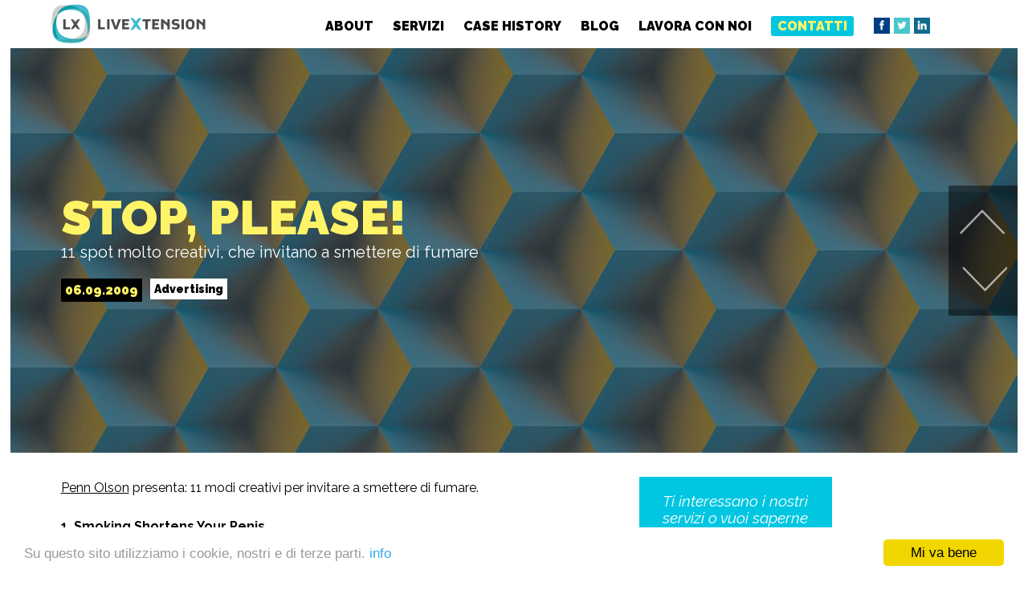

--- FILE ---
content_type: text/html; charset=UTF-8
request_url: https://www.livextension.com/2009/09/06/stop-please/
body_size: 20413
content:
<!DOCTYPE html>
<!--[if lt IE 7]>      <html class="no-js lt-ie9 lt-ie8 lt-ie7"> <![endif]-->
<!--[if IE 7]>         <html class="no-js lt-ie9 lt-ie8"> <![endif]-->
<!--[if IE 8]>         <html class="no-js lt-ie9"> <![endif]-->
<!--[if gt IE 8]><!--> <html class="no-js"> <!--<![endif]-->
<head>
    <meta charset="utf-8">
    <meta name="viewport" content="width=device-width" />
    <title>LiveXtension |   Stop, please!</title>
    <meta name="description" content="11 spot molto creativi, che invitano a smettere di fumare" />
    <link rel="profile" href="http://gmpg.org/xfn/11" />
    <link rel="pingback" href="https://www.livextension.com/xmlrpc.php" />

    <meta name="viewport" content="width=device-width">
    <link rel="icon" type="image/x-icon" href="https://www.livextension.com/wp-content/themes/lx16/images/favicon.ico" />
    <link rel="SHORTCUT ICON" type="image/x-icon" href="https://www.livextension.com/wp-content/themes/lx16/images/favicon.ico" />
    <link rel="icon" href="https://www.livextension.com/wp-content/themes/lx16/images/favicon-16x16.png" sizes="16x16">
    <link rel="icon" href="https://www.livextension.com/wp-content/themes/lx16/images/favicon-32x32.png" sizes="32x32">
    <link rel="icon" href="https://www.livextension.com/wp-content/themes/lx16/images/favicon-64x64.png" sizes="64x64">

    <link href='https://fonts.googleapis.com/css?family=Raleway:400,900,900italic,400italic,700,700italic' rel='stylesheet' type='text/css'> 
    <link rel="stylesheet" href="https://www.livextension.com/wp-content/themes/lx16/css/normalize.min.css">
    <link rel="stylesheet" href="https://www.livextension.com/wp-content/themes/lx16/css/main.css?v=1769078501">

    <script src="https://ajax.googleapis.com/ajax/libs/jquery/1.11.1/jquery.min.js"></script>
    <script src="https://www.livextension.com/wp-content/themes/lx16/js/jquery.custom.min.js?v=1769078501"></script>

    <script src="https://www.livextension.com/wp-content/themes/lx16/js/form.js?v=1769078501"></script>

<!-- Begin Cookie Consent plugin by Silktide - http://silktide.com/cookieconsent -->
<script type="text/javascript">
    window.cookieconsent_options = {"message":"Su questo sito utilizziamo i cookie, nostri e di terze parti.","dismiss":"Mi va bene","learnMore":"info","link":"http://www.livextension.com/cookie-policy","theme":"light-bottom"};
</script>

<script type="text/javascript" src="//cdnjs.cloudflare.com/ajax/libs/cookieconsent2/1.0.9/cookieconsent.min.js"></script>
<!-- End Cookie Consent plugin -->
        <script src="https://www.livextension.com/wp-content/themes/lx16/js/jquery.sticky-kit.min.js"></script>
    
    <script type="text/javascript">
    var allMinimized= false;
    var vers = "4.31";

    var isSingle= true;
   
    var isBlogArchive= false;

    var isArchive= false;
    var isPortfolio= false;
    var isHome= false;
                var isService = false;
         </script>
     <script src="https://www.livextension.com/wp-content/themes/lx16/js/main.js?v=?v=1769078501" type="text/javascript"></script>

  

    <link rel='dns-prefetch' href='//s0.wp.com' />
<link rel='dns-prefetch' href='//secure.gravatar.com' />
<link rel='dns-prefetch' href='//s.w.org' />
		<script type="text/javascript">
			window._wpemojiSettings = {"baseUrl":"https:\/\/s.w.org\/images\/core\/emoji\/2.4\/72x72\/","ext":".png","svgUrl":"https:\/\/s.w.org\/images\/core\/emoji\/2.4\/svg\/","svgExt":".svg","source":{"concatemoji":"https:\/\/www.livextension.com\/wp-includes\/js\/wp-emoji-release.min.js?ver=4.9.3"}};
			!function(a,b,c){function d(a,b){var c=String.fromCharCode;l.clearRect(0,0,k.width,k.height),l.fillText(c.apply(this,a),0,0);var d=k.toDataURL();l.clearRect(0,0,k.width,k.height),l.fillText(c.apply(this,b),0,0);var e=k.toDataURL();return d===e}function e(a){var b;if(!l||!l.fillText)return!1;switch(l.textBaseline="top",l.font="600 32px Arial",a){case"flag":return!(b=d([55356,56826,55356,56819],[55356,56826,8203,55356,56819]))&&(b=d([55356,57332,56128,56423,56128,56418,56128,56421,56128,56430,56128,56423,56128,56447],[55356,57332,8203,56128,56423,8203,56128,56418,8203,56128,56421,8203,56128,56430,8203,56128,56423,8203,56128,56447]),!b);case"emoji":return b=d([55357,56692,8205,9792,65039],[55357,56692,8203,9792,65039]),!b}return!1}function f(a){var c=b.createElement("script");c.src=a,c.defer=c.type="text/javascript",b.getElementsByTagName("head")[0].appendChild(c)}var g,h,i,j,k=b.createElement("canvas"),l=k.getContext&&k.getContext("2d");for(j=Array("flag","emoji"),c.supports={everything:!0,everythingExceptFlag:!0},i=0;i<j.length;i++)c.supports[j[i]]=e(j[i]),c.supports.everything=c.supports.everything&&c.supports[j[i]],"flag"!==j[i]&&(c.supports.everythingExceptFlag=c.supports.everythingExceptFlag&&c.supports[j[i]]);c.supports.everythingExceptFlag=c.supports.everythingExceptFlag&&!c.supports.flag,c.DOMReady=!1,c.readyCallback=function(){c.DOMReady=!0},c.supports.everything||(h=function(){c.readyCallback()},b.addEventListener?(b.addEventListener("DOMContentLoaded",h,!1),a.addEventListener("load",h,!1)):(a.attachEvent("onload",h),b.attachEvent("onreadystatechange",function(){"complete"===b.readyState&&c.readyCallback()})),g=c.source||{},g.concatemoji?f(g.concatemoji):g.wpemoji&&g.twemoji&&(f(g.twemoji),f(g.wpemoji)))}(window,document,window._wpemojiSettings);
		</script>
		<style type="text/css">
img.wp-smiley,
img.emoji {
	display: inline !important;
	border: none !important;
	box-shadow: none !important;
	height: 1em !important;
	width: 1em !important;
	margin: 0 .07em !important;
	vertical-align: -0.1em !important;
	background: none !important;
	padding: 0 !important;
}
</style>
<link rel='stylesheet' id='jetpack_css-css'  href='https://www.livextension.com/wp-content/plugins/jetpack/css/jetpack.css?ver=5.7' type='text/css' media='all' />
<script type='text/javascript' src='https://www.livextension.com/wp-includes/js/jquery/jquery.js?ver=1.12.4'></script>
<script type='text/javascript' src='https://www.livextension.com/wp-includes/js/jquery/jquery-migrate.min.js?ver=1.4.1'></script>
<link rel='https://api.w.org/' href='https://www.livextension.com/wp-json/' />
<link rel="EditURI" type="application/rsd+xml" title="RSD" href="https://www.livextension.com/xmlrpc.php?rsd" />
<link rel="wlwmanifest" type="application/wlwmanifest+xml" href="https://www.livextension.com/wp-includes/wlwmanifest.xml" /> 
<link rel='prev' title='Beccato. Anzi, taggato!' href='https://www.livextension.com/2009/09/04/beccato-anzi-taggato/' />
<link rel='next' title='Arriva il Monopoli sulle mappe di Google' href='https://www.livextension.com/2009/09/08/arriva-il-monopoli-sulle-mappe-di-google/' />
<meta name="generator" content="WordPress 4.9.3" />
<link rel="canonical" href="https://www.livextension.com/2009/09/06/stop-please/" />
<link rel='shortlink' href='https://wp.me/p7jrcM-41' />
<link rel="alternate" type="application/json+oembed" href="https://www.livextension.com/wp-json/oembed/1.0/embed?url=https%3A%2F%2Fwww.livextension.com%2F2009%2F09%2F06%2Fstop-please%2F" />
<link rel="alternate" type="text/xml+oembed" href="https://www.livextension.com/wp-json/oembed/1.0/embed?url=https%3A%2F%2Fwww.livextension.com%2F2009%2F09%2F06%2Fstop-please%2F&#038;format=xml" />

<link rel='dns-prefetch' href='//v0.wordpress.com'/>

<!-- START - Facebook Open Graph, Google+ and Twitter Card Tags 2.2 -->
 <!-- Facebook Open Graph -->
  <meta property="og:locale" content="it_IT"/>
  <meta property="og:site_name" content="LiveXtension"/>
  <meta property="og:title" content="Stop, please!"/>
  <meta property="og:url" content="https://www.livextension.com/2009/09/06/stop-please/"/>
  <meta property="og:type" content="article"/>
  <meta property="og:description" content="11 spot molto creativi, che invitano a smettere di fumare"/>
  <meta property="og:image" content="https://www.livextention.it/wp-content/uploads/2016/03/lx-share.jpg"/>
  <meta property="article:published_time" content="2009-09-06T08:36:16+00:00"/>
  <meta property="article:modified_time" content="2016-03-09T13:07:52+00:00" />
  <meta property="og:updated_time" content="2016-03-09T13:07:52+00:00" />
  <meta property="article:section" content="Advertising"/>
  <meta property="fb:app_id" content="1655759784687231"/>
 <!-- Google+ / Schema.org -->
  <meta itemprop="name" content="Stop, please!"/>
  <meta itemprop="image" content="https://www.livextention.it/wp-content/uploads/2016/03/lx-share.jpg"/>
 <!-- Twitter Cards -->
  <meta name="twitter:title" content="Stop, please!"/>
  <meta name="twitter:url" content="https://www.livextension.com/2009/09/06/stop-please/"/>
  <meta name="twitter:description" content="11 spot molto creativi, che invitano a smettere di fumare"/>
  <meta name="twitter:card" content="summary_large_image"/>
  <meta name="twitter:site" content="@livextension"/>
 <!-- SEO -->
  <link rel="canonical" href="https://www.livextension.com/2009/09/06/stop-please/"/>
 <!-- Misc. tags -->
<!-- END - Facebook Open Graph, Google+ and Twitter Card Tags 2.2 -->
	

</head>
<body class="post-template-default single single-post postid-249 single-format-standard">
<header class="group" id="top-header" >
	<div class="wrapper">
		<div class="mobile-menu"></div>
			<a href="https://www.livextension.com" id="livextension-logo" class="main-logo">
				<img src="https://www.livextension.com/wp-content/themes/lx16/images/livextension-logo.png" alt="LiveXtension">		
			</a>
	    <div id="navy">
			<nav id="site-navigation" class="main-navigation wrapper group" role="navigation">
				                  <div class="navy_social" >
                                <a href="http://www.facebook.com/livextension" class="share-link_page fb">Facebook</a>
                                <a href="http://www.twitter.com/livextension" class="share-link_page tw">Twitter</a>
                                <a href="http://www.linkedin.com/company/livextension" class="share-link_page li">Linkedin</a>
                                <!-- a href="http://www.slideshare.net/livextention" class="share-link sl">Linkedin</a -->
                            </div>
				<div class="menu-navigation-container"><ul id="menu-navigation" class="navigation-menu"><li id="menu-item-66" class="menu-item menu-item-type-post_type menu-item-object-page menu-item-66"><a href="https://www.livextension.com/about/">About</a></li>
<li id="menu-item-82" class="menu-item menu-item-type-post_type menu-item-object-page menu-item-82"><a href="https://www.livextension.com/servizi/">Servizi</a></li>
<li id="menu-item-68" class="menu-item menu-item-type-post_type_archive menu-item-object-project menu-item-68"><a href="https://www.livextension.com/projects/">Case History</a></li>
<li id="menu-item-2344" class="menu-item menu-item-type-post_type menu-item-object-page menu-item-2344"><a href="https://www.livextension.com/blog/">Blog</a></li>
<li id="menu-item-3897" class="menu-item menu-item-type-post_type menu-item-object-page menu-item-3897"><a href="https://www.livextension.com/lavora-con-noi/">Lavora con noi</a></li>
<li id="menu-item-93" class="menu-item menu-item-type-post_type menu-item-object-page menu-item-93"><a href="https://www.livextension.com/contatti/">Contatti</a></li>
</ul></div>			</nav><!-- #site-navigation -->
			  
		</div>
	</div>
</header>
    
 <section class="main-section full-section" id="master-section">
	<article>
			<div class="cover-space">



			<div class="cover" style="background-image:url(https://www.livextension.com/wp-content/themes/lx16/images/lx-cover-abstract-9.jpg)">
	 			<div class="title-space">
					<div class="wrapper">
                        <div class="project-title-space">        
	 						<div class="title-info">
							<h1>Stop, please!</h1>
								<div class="post-excerpt">
									<p>11 spot molto creativi, che invitano a smettere di fumare</p>
								</div>

							</div>
   		 <div class="  meta-info-space  group">
							<div class="date-info  meta-info ">06.09.2009</div>
							<ul class="cat-list meta-info"><ul class="post-categories">
	<li><a href="https://www.livextension.com/category/advertising/" rel="category tag">Advertising</a></li></ul></ul>  		 
  		 </div>
						</div>

					</div>
				</div>			
			<div class="cover-overlay"></div>
			</div>



			<div class="slide-controls">
								<a class="prev-slide" href="https://www.livextension.com/2009/09/08/arriva-il-monopoli-sulle-mappe-di-google/">next</a>
				

								<a class="next-slide" href="https://www.livextension.com/2009/09/04/beccato-anzi-taggato/">next</a>
				

			</div>


		</div>
		<div class="wrapper group">
  
  		 <div class="post-content">

				<p><a href="http://www.penn-olson.com/2009/08/25/11-creative-anti-smoking-commercials-videos/">Penn Olson</a> presenta: 11 modi creativi per invitare a smettere di fumare.</p>
<h6>1. Smoking Shortens Your Penis</h6>
<span class="embed-youtube" style="text-align:center; display: block;"><iframe class='youtube-player' type='text/html' width='640' height='390' src='https://www.youtube.com/embed/6biz85fUv04?version=3&#038;rel=1&#038;fs=1&#038;autohide=2&#038;showsearch=0&#038;showinfo=1&#038;iv_load_policy=1&#038;wmode=transparent' allowfullscreen='true' style='border:0;'></iframe></span>
<h6>2. Treat Smokers Better, They Don’t Have Much Time To Live</h6>
<span class="embed-youtube" style="text-align:center; display: block;"><iframe class='youtube-player' type='text/html' width='640' height='390' src='https://www.youtube.com/embed/2QUaxUqXPPI?version=3&#038;rel=1&#038;fs=1&#038;autohide=2&#038;showsearch=0&#038;showinfo=1&#038;iv_load_policy=1&#038;wmode=transparent' allowfullscreen='true' style='border:0;'></iframe></span>
<h6>3. Nico Breeze: The Secret Ingredient To Successful Parties</h6>
<span class="embed-youtube" style="text-align:center; display: block;"><iframe class='youtube-player' type='text/html' width='640' height='390' src='https://www.youtube.com/embed/tU97ktde_bg?version=3&#038;rel=1&#038;fs=1&#038;autohide=2&#038;showsearch=0&#038;showinfo=1&#038;iv_load_policy=1&#038;wmode=transparent' allowfullscreen='true' style='border:0;'></iframe></span>
<h6>4. Dude, This Is A Sad Way To Die</h6>
<span class="embed-youtube" style="text-align:center; display: block;"><iframe class='youtube-player' type='text/html' width='640' height='390' src='https://www.youtube.com/embed/prpSNc7MrrM?version=3&#038;rel=1&#038;fs=1&#038;autohide=2&#038;showsearch=0&#038;showinfo=1&#038;iv_load_policy=1&#038;wmode=transparent' allowfullscreen='true' style='border:0;'></iframe></span>
<h6>5. Alexandra Is Coming Home</h6>
<span class="embed-youtube" style="text-align:center; display: block;"><iframe class='youtube-player' type='text/html' width='640' height='390' src='https://www.youtube.com/embed/0hySFt8O11A?version=3&#038;rel=1&#038;fs=1&#038;autohide=2&#038;showsearch=0&#038;showinfo=1&#038;iv_load_policy=1&#038;wmode=transparent' allowfullscreen='true' style='border:0;'></iframe></span>
<h6>6. Smoking Kills, Literally</h6>
<span class="embed-youtube" style="text-align:center; display: block;"><iframe class='youtube-player' type='text/html' width='640' height='390' src='https://www.youtube.com/embed/7uFmqynVSxE?version=3&#038;rel=1&#038;fs=1&#038;autohide=2&#038;showsearch=0&#038;showinfo=1&#038;iv_load_policy=1&#038;wmode=transparent' allowfullscreen='true' style='border:0;'></iframe></span>
<h6>7. Smoking Clogs</h6>
<span class="embed-youtube" style="text-align:center; display: block;"><iframe class='youtube-player' type='text/html' width='640' height='390' src='https://www.youtube.com/embed/sXAlpHSI-d0?version=3&#038;rel=1&#038;fs=1&#038;autohide=2&#038;showsearch=0&#038;showinfo=1&#038;iv_load_policy=1&#038;wmode=transparent' allowfullscreen='true' style='border:0;'></iframe></span>
<h6>8. This Could Be Your Kid</h6>
<span class="embed-youtube" style="text-align:center; display: block;"><iframe class='youtube-player' type='text/html' width='640' height='390' src='https://www.youtube.com/embed/mE-_zA-ZZI0?version=3&#038;rel=1&#038;fs=1&#038;autohide=2&#038;showsearch=0&#038;showinfo=1&#038;iv_load_policy=1&#038;wmode=transparent' allowfullscreen='true' style='border:0;'></iframe></span>
<h6>9. Focus On The Positive!</h6>
<span class="embed-youtube" style="text-align:center; display: block;"><iframe class='youtube-player' type='text/html' width='640' height='390' src='https://www.youtube.com/embed/JndtG8Y7yfw?version=3&#038;rel=1&#038;fs=1&#038;autohide=2&#038;showsearch=0&#038;showinfo=1&#038;iv_load_policy=1&#038;wmode=transparent' allowfullscreen='true' style='border:0;'></iframe></span>
<h6>10. Confession of Tobacco Companies</h6>
<span class="embed-youtube" style="text-align:center; display: block;"><iframe class='youtube-player' type='text/html' width='640' height='390' src='https://www.youtube.com/embed/BPWmS18ksnc?version=3&#038;rel=1&#038;fs=1&#038;autohide=2&#038;showsearch=0&#038;showinfo=1&#038;iv_load_policy=1&#038;wmode=transparent' allowfullscreen='true' style='border:0;'></iframe></span>
<h6>11. Just Returning The Favor</h6>
<span class="embed-youtube" style="text-align:center; display: block;"><iframe class='youtube-player' type='text/html' width='640' height='390' src='https://www.youtube.com/embed/397IRqJRFpA?version=3&#038;rel=1&#038;fs=1&#038;autohide=2&#038;showsearch=0&#038;showinfo=1&#038;iv_load_policy=1&#038;wmode=transparent' allowfullscreen='true' style='border:0;'></iframe></span>
				
								 			</div>
 			<div class="social-sharing side-block group" id="sticky-side">
 				 <div class="callout-contatti">
 				 <div class="cta_space">
				 	<p>Ti interessano i nostri servizi o vuoi saperne di più?</p>
				 	<a href="https://www.livextension.com/contatti/" class="button big-button">Contattaci</a>
				 </div>
				</div>

 				<h4>Share</h4>
	  		 	<a href="http://www.facebook.com/sharer.php?u=https%3A%2F%2Fwww.livextension.com%2F2009%2F09%2F06%2Fstop-please%2F&amp;t=Stop%2C+please%21" class="share-link fb popup"></a>
  		 		<a href="https://twitter.com/intent/tweet?url=https%3A%2F%2Fwww.livextension.com%2F2009%2F09%2F06%2Fstop-please%2F&amp;text=Stop%2C+please%21" class="share-link tw popup"></a>
  		 		<a href="http://www.linkedin.com/shareArticle?mini=true&url=https%3A%2F%2Fwww.livextension.com%2F2009%2F09%2F06%2Fstop-please%2F&title=Stop%2C+please%21" class="share-link li popup"></a>
	  		 </div>
	    </div>
	</article>
</section>

<div id="footer">
	<div class="wrapper">
		<div class="in"><p>LX e LiveXtension sono brand di LiveXtention SRL, società soggetta ad attività di direzione e coordinamento da parte di Digital Magics S.P.A. PARTITA IVA 04757890969</p>
</div>
	</div>	
</div>
<script>
  (function(i,s,o,g,r,a,m){i['GoogleAnalyticsObject']=r;i[r]=i[r]||function(){
  (i[r].q=i[r].q||[]).push(arguments)},i[r].l=1*new Date();a=s.createElement(o),
  m=s.getElementsByTagName(o)[0];a.async=1;a.src=g;m.parentNode.insertBefore(a,m)
  })(window,document,'script','//www.google-analytics.com/analytics.js','ga');

  ga('create', 'UA-24570512-2', 'auto');
  ga('send', 'pageview');




<!-- Facebook Pixel Code -->

!function(f,b,e,v,n,t,s){if(f.fbq)return;n=f.fbq=function(){n.callMethod?
n.callMethod.apply(n,arguments):n.queue.push(arguments)};if(!f._fbq)f._fbq=n;
n.push=n;n.loaded=!0;n.version='2.0';n.queue=[];t=b.createElement(e);t.async=!0;
t.src=v;s=b.getElementsByTagName(e)[0];s.parentNode.insertBefore(t,s)}(window,
document,'script','https://connect.facebook.net/en_US/fbevents.js');

fbq('init', '1810218135880184');
fbq('track', "PageView");




</script>

<noscript><img height="1" width="1" style="display:none"
src="https://www.facebook.com/tr?id=1810218135880184&ev=PageView&noscript=1"
/></noscript>
<!-- End Facebook Pixel Code -->


	<div style="display:none">
	</div>
<script type='text/javascript' src='https://s0.wp.com/wp-content/js/devicepx-jetpack.js?ver=202604'></script>
<script type='text/javascript' src='https://secure.gravatar.com/js/gprofiles.js?ver=2026Janaa'></script>
<script type='text/javascript'>
/* <![CDATA[ */
var WPGroHo = {"my_hash":""};
/* ]]> */
</script>
<script type='text/javascript' src='https://www.livextension.com/wp-content/plugins/jetpack/modules/wpgroho.js?ver=4.9.3'></script>
<script type='text/javascript' src='https://www.livextension.com/wp-includes/js/wp-embed.min.js?ver=4.9.3'></script>
</body>
</html>

--- FILE ---
content_type: text/css
request_url: https://www.livextension.com/wp-content/themes/lx16/css/main.css?v=1769078501
body_size: 63496
content:
/*! HTML5 Boilerplate v4.3.0 | MIT License | http://h5bp.com/ */


/* ==========================================================================
css reset
   ========================================================================== */

/* Eric Meyer's Reset Reloaded */
/* http://meyerweb.com/eric/thoughts/2007/05/01/reset-reloaded/ */
html, body, div, span, applet, object, iframe,
h1, h2, h3, h4, h5, h6, p, blockquote, pre,
a, abbr, acronym, address, big, cite, code,
del, dfn, em, font, img, ins, kbd, q, s, samp,
small, strike, strong, sub, sup, tt, var,
b, u, i, center,
dl, dt, dd, ol, ul, li,
fieldset, form, label, legend,
table, caption, tbody, tfoot, thead, tr, th, td {
	margin: 0;
	padding: 0;
	border: 0;
	outline: 0;
	font-size: 100%;
	vertical-align: baseline;
	background: transparent;
}
body {
	line-height: 1;
	overflow-y: scroll;
    font-family: 'Raleway';

}
ol, ul {
	list-style: none;
}
blockquote, q {
	quotes: none;
}
/* remember to define focus styles! */
:focus {
	outline: 0;
}
/* remember to highlight inserts somehow! */
ins {
	text-decoration: none;
}
del {
	text-decoration: line-through;
}
/* tables still need 'cellspacing="0"' in the markup */
table {
	border-collapse: collapse;
	border-spacing: 0;
}


::-moz-selection {
    background: #b3d4fc;
    text-shadow: none;
}

::selection {
    background: #b3d4fc;
    text-shadow: none;
}

hr {
    display: block;
    height: 1px;
    border: 0;
    border-top: 1px solid #ccc;
    margin: 1em 0;
    padding: 0;
}

audio,
canvas,
img,
video {
    vertical-align: middle;
}

fieldset {
    border: 0;
    margin: 0;
    padding: 0;
}

textarea {
    resize: vertical;
}

.browsehappy {
    margin: 0.2em 0;
    background: #ccc;
    color: #000;
    padding: 0.2em 0;
}


.su-column:last-of-type {
	margin-right:0!important;
}

.post-content .su-column img {
	width:100%!important;
}
/* ==========================================================================
   Typografy Base 
   ========================================================================== */
    
body, html {
line-height: 1.2;
color: black;
}

a {
    color: inherit;
}

h1,h2,h3,h4 {
    font-weight: normal
}

h1 {
    font-size: 2em;
}
h2 {
    font-size: 1.5em
}
h3 {
    font-size: 1.2em
}
h4 {
    font-size: 1em
}


@font-face {
    font-family: 'snicklesregular';
    src: url('../fonts/Snickles-webfont.eot');
    src: url('../fonts/Snickles-webfont.eot?#iefix') format('embedded-opentype'),
         url('../fonts/Snickles-webfont.woff') format('woff'),
         url('../fonts/Snickles-webfont.ttf') format('truetype'),
         url('../fonts/Snickles-webfont.svg#snicklesregular') format('svg');
    font-weight: normal;
    font-style: normal;

}



/* ==========================================================================
   Layout Base 
   ========================================================================== */
    
.wrapper {
    width: 95%;
    margin: 0 auto;
     position: relative
}
.search.wrapper {
    padding-top: 100px
}
.block, .highlight, .evidence {
    box-sizing: border-box;
    padding: 20px;
}


.full, .block, .highlight, .evidence, .navigation-menu {
    box-sizing: border-box;
    padding: 20px;
}
#top-header {
    height: 59px;
    position: fixed;
    background-color: white;
    width: 100%;
    border-bottom: 1px solid #fff;
    transition: border-bottom 0.5s ease;
     z-index: 100000000
}

#navy {
    display: none;
    z-index: 1000;
    position: static;
    width: auto;
}
.navigation-menu {
     margin: 0 auto;
    padding: 0px;
}
#navy.enabled {
    display: block
}

#navy.fixed {
    position: fixed;
    top:0;
    left:0;
    width: 100%;
    background-color: white;
}

.mobile-menu {
    cursor: pointer;
    z-index: 1000;
    position: absolute;
    top:10px;
    right:10px;
    width:            24px;
    height:           24px;
    background-image: url('[data-uri]');
}
 
#navy.enabled {
    width: 100%;
    min-height: 100%;
    z-index: 900;
    position: absolute;
    top:60px;
    background: white;
}
#navy.enabled a {

    display: block;
    padding: 15px;
}
#navy.enabled a:hover {
 }

  .navigation-menu li a{
        font-size: 14px;
    }

.main-logo {
    width: 50px;
    overflow: hidden;;
    height: 50px;
    margin: 4px 0 0 10px;
    float: left;
    display: block;
    position: relative;;
    z-index: 11000;
}
.main-logo img{
    width: 195px
}

.navigation-menu {
        text-transform: uppercase;
        text-decoration: none;

}

 .navigation-menu li.current-menu-item a{
    text-decoration: underline;
    color: #00C6E1
}
#videospace {

    height: 100vh;
 }

section {
    width: 100%;
    overflow: hidden;
}

.main {
    margin-left: 20px;
    width: 90%;
    position: absolute;
    top: 50%;
    -ms-transform: translateY(-50%);
    -webkit-transform: translateY(-50%);
    -moz-transform: translateY(-50%);
    -o-transform: translateY(-50%);
    transform: translateY(-50%);
    z-index: 1000
}
.vcenter {
    position: absolute;
    top: 50%;
    -ms-transform: translateY(-50%);
    -webkit-transform: translateY(-50%);
    -moz-transform: translateY(-50%);
    -o-transform: translateY(-50%);
    transform: translateY(-50%);
}

/**
 * 8.0 - Alignments
 */

.alignleft {
    float: left;
    margin: 0.375em 1.75em 1.75em 0;
}

.alignright {
    float: right;
    margin: 0.375em 0 1.75em 1.75em;
}

.aligncenter {
    clear: both;
    display: block;
    margin: 0 auto 1.75em;
}


.main2 {
    z-index: 900;
}
.main h1 {
    font-weight: 800;
    color: #fff467;
    text-transform: uppercase;
    line-height: 1;
    font-size: 30px
}
.main h2 {
    color: white;
    font-size: 20px
}
h3 {
    font-weight: 800;
    font-size: 20px;
    text-transform: uppercase;
 }
 h4 {
    font-weight: 800;
    text-transform: uppercase;
 }

 .more-info-video {
    display: none;
 }

.out {
    position: relative;
}
#about-this {
    display: none;
}

#r1, #r2 {
    display: block;
 }
 


.display-none {
    display: none;
}

.main2,
#weird-list-close  {
    display: none
}



.alone-copy {
    text-transform: uppercase;
    font-weight: 800;
    font-size: 2em;
    text-align: center;;
}

.bottom-band {
    background: white;
    height: 100px;
}
.bottom-band .highlight {
    width: auto;
    margin-right: 20px;
    margin-left: 00px;
    padding-left: 0px;
    padding-bottom: 0
}
.bottom-band .evidence , .bottom-band .highlight {
    margin-bottom: 0
}


.bottom-band-line {
    background: white;
    height: 20px;
    width: 100%;
    margin-top: 40px;

}


.single .full-section , .page .full-section, .archive .full-section {
    height: auto;  
}

#creativity-area {
    background: url(../images/art-bg-ok.jpg) ;
    position: relative;
    background-attachment: fixed;

 
}

.box-list {
 width: 66%;
 float: right;
}

.box-item{
  float: left;;
  width: 33%;
  height:25vh;
  background: red;

}
    
.centergroup{
    z-index: 130;
    position: absolute;
    top: 50%;
    -ms-transform: translateY(-50%);
    -webkit-transform: translateY(-50%);
    -moz-transform: translateY(-50%);
    -o-transform: translateY(-50%);
    transform: translateY(-50%);
}


.creative-head {
    display: none;
    float: left;;
    text-align: center;
    font-weight: 900;
    font-size: 60px;
    line-height: 0.7;
    letter-spacing: -1px;
    color: black;
    background: white;
    padding: 20px;
 
}
 
 .comp-pos {
    width: 90%;
    margin: 0 auto;
 }

.circles {
    width: 240px;
    margin: 0 auto;
 }

 .labels {
    width: 96%;
    padding: 2%;
    background: transparent;
 }

 #creativity-details {
    pointer-events: none;
    width: 96%;
    padding: 2%;
    float: left;
    z-index: 1120;
    color: white;
    font-size: 20px;
    font-weight: 900;
 
}
     #creativity-details.visible {
    pointer-events: auto
    ;}

#creativity-details span {
    display: inline-block;
    margin-bottom: 5px;
    background: black;
    color: #fff;
    padding: 5px;
    transition: opacity 1s ease;
}
#creativity-details span.find-out  {
    display: inline-block;
    margin-bottom: 5px;
    background: #00C6E1;
    color: #fff467;
    padding: 5px;
    text-transform: uppercase;
}
.circle {
    display: block;;
    font-family: snicklesregular;
    padding: 0;
    border-radius: 50%;
    width: 120px;
    height: 120px; 
    background: rgba(255,255,255,0.9);
    position: relative;
    font-weight: 300;
    font-family: snicklesregular;
    transition: opacity 0.5s linear;
    float: left;
    z-index: 1000;
    margin-right: auto;
    margin-left: auto;
    }


#ci6, #ci5 {
    display: none;
}
    #balloon {
        display: none;    
    }


    .circle > div {
        width: 100%;
        text-align: center;
        position: absolute;
        top: 50%;
        -ms-transform: translateY(-50%);
        -webkit-transform: translateY(-50%);
        -moz-transform: translateY(-50%);
        -o-transform: translateY(-50%);
        transform: translateY(-50%);
        font-size: 20px;

    }


.creative-head h1{
        font-size: 40px;
    text-transform: uppercase;
    font-weight: 800;
}

.creative-head span {
    display: block;
    text-align: center;
    font-size: 30px;
    font-weight: 300;
    text-transform: lowercase;
    font-style: italic;
}




#knowledge-area {
    position: relative;
    background: url('../images/tokio.jpg')  top left;
    background-attachment: fixed;
    background-repeat: no-repeat;
    background-size: cover
}

#moving-phone {
    display: none;
}
 
#explorer {

    position: absolute;
    top: 17.5%;
    left: 7%;
    width: 50.8%;
    height: 49%;
    background: url(../images/tokio2.jpg) white top left;
    background-attachment: fixed;
    background-repeat: no-repeat;
     background-size: cover

 
}
.future-explore {
    color: white
}

.future-explore h1{

    font-weight: 800;
    color: #fff467; text-transform: uppercase;
    font-size: 30px;
    line-height: 0.8;
    margin-bottom: 20px;
 
}





#section-navy , #scroller{
    display: none;
}
 

.disc {
    cursor: pointer;
    float: left; margin-right: 5px;
    border: 2px solid #fff;
    border-radius: 50%;
 

    width: 10px;
    height: 10px;
    z-index: 4000;

    -webkit-transition: background-color .5s ease-in-out;
    -moz-transition: background-color .5s ease-in-out;
    -o-transition: background-color .5s ease-in-out;
    -ms-transition: background-color .5s ease-in-out;
    transition: background-color .5s ease-in-out;
}

.disc.filled {
    background-color: #fff;
}

#contacts-area {
    background: url(../images/stars.jpg) center right;
    background-size: cover;
    position: relative;
}

#news-area {
    position: relative;
}
#news-area   {
    background: url(../images/buildings.jpg) center center;

}

 

#crea {
    width: 100%;
    margin: 0 auto;
    display: block;
    position: relative;
    bottom:0;
    left: 0;
}
.news-box {
    position: relative;
    z-index: 2000;
}

.news-feed {

    font-size: 25px;
}

.news-feed h3 {
    font-size: 30px;
    color: #fff467
}
#entries {

    margin-bottom: 10px
}
 
.entry-item a{
    font-size: 20px;
    text-decoration: none;
    display: inline-block;
    padding: 5px;
    margin: 4px 8px 4px 0;
    background: white;
    border-left: 4px solid #00C6E1;
    opacity: 0.8;
        transition: opacity 0.2s linear;

}
.entry-item a:hover{
        opacity: 1

}
#risultati {
    width: 100%;
    display: block;
    margin: 0 auto;
    position: relative;
    bottom:0;
    left: 0;
   
}
.mainframe {
    overflow: hidden;
}
 
#clients-area .mainframe {
    box-sizing: border-box;
    transition: all 1s ease;
    position: relative;
}
#clients-area.active .mainframe {
    padding-top: 60px;
    padding-bottom: 20px;


}

    .explore-block {
        font-size: 20px;
        line-height: 1.2;
    }
.explore-block-space {
    margin-bottom: 20px
}

.prev-work, .next-work {
    left:50%;
    position: absolute;

    -ms-transform: translateX(-50%);
    -webkit-transform: translateX(-50%);
    -moz-transform: translateX(-50%);
    -o-transform: translateX(-50%);
    transform: translateX(-50%);

    z-index: 100000;
    color: white;
    display: block;
    height: 25px;
    width: 40px;
    background: url(../images/go.png) center center no-repeat;
    background-size: 100%;
    overflow: hidden;;
    text-indent: -1000px;
    cursor: pointer

}
.prev-work {
  
    top:20px;

    -ms-transform: translateX(-50%) rotate(180deg);
    -webkit-transform: translateX(-50%) rotate(180deg);
    -moz-transform: translateX(-50%) rotate(180deg);
    -o-transform: translateX(-50%) rotate(180deg);
    transform: translateX(-50%) rotate(180deg);
 }
.next-work {
    bottom:20px;
}

.archive section {
    padding-top: 60px;
    padding-bottom: 20px;
    box-sizing: border-box;
}

.archive .mainframe {
    position: relative;
}

.archive .ch {
    width: 100%;;
 }

.archive .ch.big {
    width: 100%;;
 }
 
#slide-0 .ch{
    top:0px;
        opacity: 1

}

.current-slide {
    background: black;
    z-index: 20000!important;
}
 
.ch.texter {
    color: black;
    background: white
}
 .ch.texter .work-title{
    color: black;
    opacity: 1
}

.archive #ch-text{
    top:50px;
    font-size: 14px
  }

.archive #ch-text-inner{
    bottom:-15px;
    font-size: 18px;
    width: 73%
  } 
.archive #ch-text img {
    width: 80%;
}



#ch-text img {
    max-width: 70%;
    margin-bottom: 10px
}
#ch-text-inner {
    color: white;   
    width: 75%;
    font-size: 20px;
    line-height: 1.3;
    position: relative;
    top: -20px;
}


.ch, .cover-preview {
    height: 200px
}



.ch, .cover-preview {
    height: 200px;
    position: relative;
    background-position: bottom center
}

.main-ch .cover-preview {
height: 270px;
}
.prev-work, .next-work {
    display: none;
}


.work-title {

    text-transform: uppercase;
    font-size: 15px;
    letter-spacing: 2px;
    text-align: center;
    text-decoration: none;
     padding: 20px;
    color: white;
    display: block;
    position: absolute;
    top:50%;
    z-index: 111;
    left: 50%;
 
    -ms-transform: translateX(-50%)  translateY(-50%);
    -webkit-transform: translateX(-50%)  translateY(-50%);
    -moz-transform:translateX(-50%)  translateY(-50%);
    -o-transform: translateX(-50%)  translateY(-50%);
    transform: translateX(-50%)  translateY(-50%);

    }

.post-content h2{
    font-size: 2em;
    font-weight: 900;
    text-transform: uppercase;
    color: #00C6E1;
   }
.post-content h2{
    font-size: 1.6em;
   }
.post-content img,
.wp-caption img,
.wp-caption {
    width:auto !important;
    max-width:100% !important;
    height:auto !important;
}
.wp-caption-text {
	font-size: 12px;
	color: #444
}

.main-ch .work-title {
        top:75%;

}

     
.border-bar {
    margin: 10px 0;
    display: block;
    height: 2px;
    width: 0%;
    background: white;

    opacity: 0;
    transition: all 0.7s ease;

}

img.client-logo  {
width: 100px;
 
}
img.client-logo.logo-large  {
width: 150px;
 
}

.ch.hovered .border-bar , .main-ch.hovered .border-bar  {
    opacity: 1;
     width: 100%;

}

.ch.hovered .work-title , .main-ch.hovered .work-title{
    opacity: 1;
}

#clients-area{
    position: relative;
}

.go-intro {
  -webkit-transform: rotate(180deg);     /* Chrome and other webkit browsers */
  -moz-transform: rotate(180deg);        /* FF */
  -o-transform: rotate(180deg);          /* Opera */
  -ms-transform: rotate(180deg);         /* IE9 */
  transform: rotate(180deg);   
    
}

@keyframes bounce {
  0%       { bottom:10px; }
  100%     { bottom:30px; }
}

@-webkit-keyframes bounce {
  0%       { bottom:10px; }
  100%     { bottom:30px; }
}

@keyframes bounceOut {
  0%       { bottom:10px; }
  100%     { bottom:-230px; }
}

@-webkit-keyframes bounceOut {
  0%       { bottom:10px; }
  100%     { bottom:-230px; }
}

.vimeo-player {
    position: absolute;
    top:-2000px;
    left: -2000px;
}
.vimeo-player.current {
    position: static
}

.video-box-out {
    overflow: hidden;
         height: 100%;
         width: 100%;
         position: relative;
         z-index: 100

}
 #video-box-over.play {
opacity: 0
}
 #video-box-over {
    background: url(../images/ocean.jpg);
    background-size: cover;
    background-position: center center;
    width: 100%;
    height: 100%;
    position: absolute;
    left:0;
    top:0;
    z-index: 200;
    opacity: 1;
    -webkit-transition: opacity 1s ease-in-out;
  -moz-transition: opacity 1s ease-in-out;
  -ms-transition: opacity 1s ease-in-out;
  -o-transition: opacity 1s ease-in-out;
  transition: opacity 1s ease-in-out;
   
}

.single section.main-section {
        padding-top: 60px;


}


.single .next-slide-work a{
    position: absolute;
    right:0;
    top:50%;
    -ms-transform: translateY(-50%) rotate(-90deg);
    -webkit-transform: translateY(-50%) rotate(-90deg);
    -moz-transform: translateY(-50%) rotate(-90deg);
    -o-transform: translateY(-50%) rotate(-90deg);
    transform: translateY(-50%) rotate(-90deg);

}

.cover-overlay {
    background: black;
    opacity: 0.5;
    height: 100%;
    width: 100%;
    position: absolute;;
    top:0;
    left: 0;
    z-index: 90
}

.page-about .cover-overlay {
    background: black;
    opacity: 0.3;}

.cover-overlay.neutral {
opacity: 0
}
.cover  {
    position: relative;
    width: 100%;
    height: 400px;
    background-size: cover;
    background-position: center center;
    z-index: 100;
}

.archive .cover, .page-blog .cover {
    height: 500px
}
.archive .cover-space, .page-blog .cover-space {
    height: auto;
    margin-bottom: 40px
}

.cover.neutral  {
background: #00C6E1
}

.page article {
    margin-top: 60px
}
    .split-box-out.cover {
        height: auto;
        position: relative;
    }
    .split-box-out .title-space {
        height: auto;
        position: relative;
        top:0;
        margin-top: 20px;
        margin-bottom: 20px;
            -ms-transform: none;
    -webkit-transform:none;
    -moz-transform: none;
    -o-transform: none;
    transform: none;
    z-index: 100;
    }
.split-box {
     position: relative;
      z-index: 10000;
    background: white;
     margin: 2%;
}
.split-box .post-content {
    width: auto;
    padding: 0;
    padding: 20px;
    font-size: 20px;
}
.cover h1 {
    font-weight: 900;
    text-align: left;
    text-transform: uppercase;
    color: #fff467;
    font-size: 35px;
    line-height: 1;

}

.cover h1.blog-title span {
    display: block;
    color: white;
    font-weight: normal;
    text-transform: none;
    font-style: italic;
    font-size: 30px;
    margin: 20px 0 40px;
}
.title-space {
    position: absolute;
    top:50%;
    width: 100%;
    -ms-transform: translateY(-50%);
    -webkit-transform: translateY(-50%);
    -moz-transform: translateY(-50%);
    -o-transform: translateY(-50%);
    transform: translateY(-50%);
    z-index: 100;


}

.post-excerpt {
    color: white;
    font-size: 25px;
    line-height: 1.3

}

.single-project .post-excerpt {
    color: white;
    font-size: 38px;
    line-height: 1.3

}


.social-sharing h4{
    font-weight: 900;
    color: black;
    text-transform: uppercase;
}
.social-sharing {
    margin-top: 30px;
    line-height: 50px;
 }
 .side-block {
 	    float: left;

 }
.social-sharing h4{
	line-height: 1;
	margin-bottom: 10px;
}

#contact-form-space-out .social-sharing, {
    margin-top: 0;
}   
#contact-form-space-out {
     min-height: 330px;
}
.post-content {
    margin: 30px auto;
    line-height: 1.4;
    font-size: 16px;
    width: 90%;
}
.post-content iframe {
    max-width: 100%;
}
.post-content p {
    margin-bottom: 20px
}
.post-edit-link {
    display: inline-block;
    padding: 5px 10px;
    line-height: 1;
    background: black;
    color: #fff467;
    margin-top: 30px;
    border-radius: 5px;
    text-decoration: none;
    text-transform: uppercase;
    font-weight: 900
}
.post-edit-link:hover {
    background: #fff467;
    color: black;    }

}
.
article {
    font-size: 20px
}


.hidden {
    display: none;
}
.lightbox-box{
    width: 80%;
    max-width:960px;
    height: 80%;
    margin: 0 auto;
        position: relative;
    top: 80px;
}
span.su-lightbox {
   cursor: pointer;
   text-decoration: underline; 
}
.nicknameyouknow{
    overflow: hidden;
    height: 0;
    width: 0;
}

.generic-form.formdone{
display: none;
}
.generic-form li {
    width: 95%;
 }

.generic-form label {
    font-size: 14px;
     min-width: 80px;
     text-transform: uppercase;
}
.generic-form input[type=text], .generic-form textarea {
    width: 100%;
    padding: 5px;
     border: 2px solid #ccc;
    line-height: 35px;
    height: 35px;
    margin-bottom: 15px;
    box-sizing: border-box;
    color: #444
 }

 .generic-form textarea {
    height: 80px;
    line-height: 1.2;
    font-size: 14px;
 }
.generic-form .input-box {
  }
.check-line {
    margin-bottom: 10px
}
.generic-form  .error {
    font-size: 12px;
    float: right;
}


#form-box h3 {
    margin-bottom: 15px;
    width: 100%;
    display: block;
}

.submit {
    border: none;
    background: #00C6E1;
    color: #fff467;
    width: 100%;
    font-size: 20px;
    line-height:40px;
    text-transform: uppercase;
    font-weight: 900;
    letter-spacing: 2px;
    border-radius: 3px;

}
.submit:hover {
            background: black;

}
.post-content ul, .post-content ol {
	margin-bottom: 20px;
}
.post-content li {
    list-style-position: inside;
    list-style-type: disc;
    margin-top: 10px;
}

.post-content ol li {
    list-style-position: inside;
    list-style-type:decimal;
    margin-top: 10px;
}
.post-content img {
    max-width: 100%;
    margin:;
}
.post-content h3 {
    line-height: 1.1
}
.post-content h3 {
    margin: 20px 0 10px
}
.post-content h3:first-child {
    margin-top: 0
}
.single-client-logo {
    width: 100px;
    margin: 10px 30px 10px 3px
}
.single-client-logo img{
    width: 100%;
    padding-bottom: 10px;
}
.project-title-space .title-info {
   width: 90%;
   margin: 0 auto 0 0
}

.single-project .title-info h1 {
    border-top: 4px solid white;
    padding-top: 10px

}

.page-servizi .split-box-out .title-info,
.page-template-page-splitpage .split-box-out .title-info
{
    color: white;
    font-size: 25px;
    line-height: 1.4
}
.stay-in-touch {
    font-weight: 900;
    text-transform: uppercase;;
    margin-right: 10px;
    display: block;
}
.share-link, .main2 a.share-link{
    width: 50px;
    padding-left: 0;
    height: 50px;
    overflow: hidden;
    text-indent: -2000px;
    background-size: 50px 200px;
    display: block;
    background-image: url(../images/share.png);
    float: left;
    margin: 0 10px 0 0
}


.share-link.fb {
    background-position: 0 0;
}
.share-link.tw {
    background-position: 0 -50px;
}
.share-link.li {
    background-position: 0 -100px;
}
.share-link.sl {
    background-position: 0 -150px;
}


.navigation-menu li {
        font-family: 'Raleway';
        margin-left: 20px

}

.navigation-menu li a{
    font-family: 'Raleway';
    text-decoration: none;
    color: black;
    font-weight: 900
}

.cc_container {
    border:none!important;
}

#ticker li {
    padding-bottom: 20px
}
#next-ticker, #prev-ticker {
    position: relative;
    left:50%;
        background: url(../images/go.png) no-repeat center center;
        background-size: 100%;
        opacity: 1;
        width: 20px;
        height: 15px;
        z-index: 4000;
        opacity: 0.7;
        cursor: pointer;
        text-indent: -2000px;
        overflow: hidden;
        margin-top: 5px;


    }
#prev-ticker {
        -ms-transform:   rotate(180deg);
        -webkit-transform:  rotate(180deg);
        -moz-transform:  rotate(180deg);
        -o-transform:  rotate(180deg);
        transform:  rotate(180deg);
        margin-bottom: 5px;
}






.relevant {
    opacity: 1;
    transition: opacity 1s linear;
}
.relevant.invisible {
    opacity: 0;
}

#form-box {
    background: white;
    padding: 40px 5% 40px;
    width: 90%;
  }

#form-box.visible {
 }

a.contact-us {
    background: #00C6E1;
    color: #fff467;
    display: inline-block;
    padding: 3px 5px;
    border-radius: 3px;
    position: fixed;
    bottom: 10px;
    right:10px;
    z-index: 1000;
    text-decoration: none;
    text-transform: uppercase;
    font-weight: 900;
}



.service-block {
    width: 95%;
    margin:2px auto 20px;

}
.service-block a:hover, .service-block.current a{
    color: #00C6E1
}

.contact-info-social.social-sharing  {
    font-size: 20px;
}


    .bg-back {
        background-color: black;
        opacity: 0.5;
        width: 100%;
        height: 100%;
        position: absolute;
        top: 0;
        left: 0;
        transition: opacity 2s ease;
        z-index: 200;
    }
    #footer {
        margin: 1%;
        background: #00C6E1;
        color: white;
        padding: 20px 0;
        font-size:16px;

    }
    #footer .in{
        padding: 20px
    }


#ch-1 {
    display: none;
}

#ch-text {
    background: url('../images/swarz.jpg') center center;
    padding: 20px;
}
.next {float: right;}
.prev {float: left;}
 a.button, .prev a, .next a {
        background: #00C6E1;
        color: #fff467;
        display: inline-block;
        padding: 3px 8px;
        border-radius: 3px;
        text-transform: uppercase;
        font-weight: 900;
        text-decoration: none;
        text-align: center;
    }


    .button:hover,  .prev a:hover,  .next a:hover {
        background: black;
    }


    a.button.big-button {
         margin: 20px auto;
        display: block;
        line-height: 40px;
        font-size: 30px
    }

.service-load {
    display: none;
    transition: height 1s ease;
    font-size: 20px;
    padding-bottom: 50px;
}
.service-load h3 {
    margin-bottom: 20px
}
.service-load.visible {
    display: block;
}
.inner-text {
    padding: 20px 20px 20px 0
}
.service-block {
    display: none;
}
.page-servizi .service-block {
    display: block;
}
.breadcrumbs {
    margin-bottom: 10px;
    color: #00C6E1;
}
.breadlink {
    color: #00C6E1;
    text-decoration: none; 
    display: block;
}
.breadcrumbs a{
    font-weight: 900;;
    text-decoration: none;

}
.post-preview{
    position: relative;
    padding-bottom: 10px;
    padding-right: 20px
}
.post-preview h3{
    margin-bottom: 4px
}
.post-preview h3 a{
    text-decoration: none;
    font-size: 18px;
    line-height: 22px
}
.post-preview h3 a:hover {
    color: #00C6E1;
}
a.post-date-link {
    color: #00C6E1;
    text-decoration: none;
    font-weight: 900;
    margin-bottom: 10px;
    display: block;


}
.news-feed h3 a{
    text-decoration: none;
}

.cat-list {
    max-height: 70%;
}
.meta-info-space {
         margin-top: 20px;

}
.single .meta-info {
     float: left;
     margin-right: 10px;
}
.cat-list li {
    display: inline-block;
    background: white;
    color: black;
    font-weight: 900;
    padding: 5px;
    float: left;
    font-size: 14px;
    text-decoration: none;
    margin: 0 10px 10px 0
}
.cat-list li a{
    text-decoration: none;
}
.cat-list li:hover, .cat-list li.current-cat {
    display: inline-block;
    background: #00C6E1;
    color: #fff467;

}

.date-info {
    display: inline-block;
    background: black;
    padding: 5px;
    color: #fff467;
    font-weight: 900;
}

    .cities h4 {
        text-transform: uppercase;
        font-weight: 900;
    }
    .city {
        margin: 20px 0
    }

.single .post-excerpt {
    font-size: 20px
}
.callout-contatti {
	display: none;
}

.slide-controls {
    background: rgba(0,0,0,1);
    height: 60px;
}

.next-slide, .prev-slide {

    display: block;
    padding:1%;
    background: black;
    float: left;
    width: 48%;
    height: 50px;
    color: white;
    background: url(../images/go.png) no-repeat center center;
    text-indent: -20000px;
    padding-bottom: 10px;

}

    .prev-slide {

        -ms-transform:   rotate(180deg);
        -webkit-transform:  rotate(180deg);
        -moz-transform:  rotate(180deg);
        -o-transform:  rotate(180deg);
        transform:  rotate(180deg);

    }

 .videoWrapperOut{
        padding: 10px;
        background: url(../images/place.gif) center center;

 }
 .videoWrapperOut.horizontal{
    padding: 0px;
}
 .videoWrapper {
    background: url(../images/preloader.svg) no-repeat center center ;

    position: relative;
    padding-bottom: 56.25%; /* 16:9 */
    padding-top: 0px;
    height: 0;
}
.vertical .videoWrapper {
    padding-bottom: 80%;
    height: 0;

}

.square .videoWrapper {
    padding-bottom: 80%;
    height: 0;

}

.videoWrapper iframe {
    position: absolute;
    top: 0;
    left: 0;
    width: 100%;
    height: 100%;
}
/* ==========================================================================
   Media Queries
   ========================================================================== */


@media only screen and (min-width : 768px)  {

    .navy_social {
        float: right;
        padding-top: 22px
    }

    .share-link_page {
        display: inline-block;
        width: 20px; height: 20px;
        overflow: hidden;
        text-indent: -3000px;
background-size: 20px 80px;
    background-image: url(../images/share.png);
    background-repeat: no-repeat;
    float: left; margin-left: 5px

    }

        .share-link_page.fb {
    background-position: 0 0;
        }
        .share-link_page.tw {
    background-position: 0 -20px;
        }
        .share-link_page.li {
    background-position: 0 -40px;
        }

        .share-link_page.ig {
    background-position: 0 -80px;
        }



.fb-video {
    margin-bottom: 20px
}
.post-content .gallery .gallery-item img {
    border: none!important;

}
.gallery-item {
    padding-right: 10px;
    padding-bottom: 10px;
    box-sizing: border-box;
}
.gallery-item:last-child {
    padding-right: 0;
}
   .home #footer {
    padding-bottom: 100px
   } 
.breadlink {
    display: none;
}
#message-sent-ok {
    font-size: 30px
}

    a.button.big-button {
        max-width: 60%;

    }

.post-preview {
    min-height: 150px;
    line-height: 22px

}
.post-preview h3 a{
    text-decoration: none;
    font-size: 18px;
    line-height: 22px
}
.service-load {
    display: none;
    transition: height 1s ease;
    font-size: 20px;
    max-width: 70%;
    padding-bottom: 50px;
}

.service-block {
    display: block;
}

#social-places {
    margin-top: 40px;
}
.contact-info#social-places {
    position: absolute;
    right:-40px;
    bottom: 0;
    width: 40px;
    margin-top: 0
}

#ch-text {
    background: none;
    position: absolute;;
    top: 20px;
    left: 10px;
    z-index: 1000;
    padding: 0;
    
}
#ch-1 {
    display: block;
}
.archive .ch {
    width: 25%;;
    float: left;
}

.archive .ch.big {
    width: 50%;;
    float: left;
}

.cover  {
    height: 100%;
    width: 100%;
    background-size: cover;
    background-position: center center;
    z-index: 100;
}


.cover h1 {
    font-weight: 900;
    text-align: left;
    text-transform: uppercase;
    color: #fff467;
    font-size: 40px;
    line-height: 1;

}
.title-space {
    position: absolute;
    top:50%;
    width: 100%;
    -ms-transform: translateY(-50%);
    -webkit-transform: translateY(-50%);
    -moz-transform: translateY(-50%);
    -o-transform: translateY(-50%);
    transform: translateY(-50%);
    z-index: 100;


}


#scroller {
    display: block;
    animation:bounce 1s infinite;
    -webkit-animation:bounce 1s infinite;

    position: fixed;
    bottom: 10px;
    left: 3%;
    width: 56px;
    height: 31px;
    z-index: 4000;
    opacity: 0.7;
    cursor: pointer;
    padding-top: 40px;
    padding-left: 5px;
}
#scroller:hover {
    opacity: 1
}
#scroller.invisible {
    animation:bounceOut 1s infinite;
    -webkit-animation:bounceOut 1s infinite;
}

#scroller img{
    width: 40px
}


.cover-space {
    overflow: hidden;
    height: 70vh;
    position: relative;
}
.page-short-cover-header .cover-space  {
        height: 30vh;
}

.fullpage .cover-space {
      height: 100vh;
  
}

.single .social-sharing, .page .social-sharing {
}
#form-box {
    display: block;
    background: white;
    padding: 40px 5% 40px;
    width: 90%;
    position: fixed;
    top: 0;
    z-index: 1000000;
    left: -1000px;
    transition: left 1s ease;
 }

 .page #form-box {
    position: relative;
  }

.home #form-box {display: block;}

#form-box.visible {
    left:0;
}


    #footer .in{
        padding: 0px
    }

#ch-text img {
    max-width: 100%;
    margin-bottom: 20px
}

 #video-box-over {
    background: url(../images/ocean.jpg);
    background-size: cover;
    background-position: center center;
    width: 100%;
    height: 100%;
    position: absolute;
    left:0;
    top:0;
    z-index: 200;
    opacity: 1;
    zoom:1;
        -moz-transform: scale(1.2);
        -webkit-transform: scale(1.2);
        transform: scale(1.2);


    -moz-animation-name: zoomingFirst;
    -moz-animation-iteration-count: 1;
    -moz-animation-timing-function: ease-in;
    -moz-animation-duration: 8s;

    -webkit-animation-name: zoomingFirst;
    -webkit-animation-iteration-count: 1;
    -webkit-animation-timing-function: ease-in;
    -webkit-animation-duration: 8s;

    animation-name: zoomingFirst;
    animation-iteration-count: 1;
    animation-timing-function: ease-in;
    animation-duration: 8s;

 }



@-moz-keyframes zoomingFirst {
    0% {
 
        -moz-transform: scale(1);
    }
    100% {
        -moz-transform: scale(1.2);
    }
}

@-webkit-keyframes zoomingFirst {
    0% {
        -webkit-transform:  scale(1);
    }
    100% {
        -webkit-transform: scale(1.2);
    }
}

@keyframes zoomingFirst {
    0% {
        transform:  scale(1);
    }
    100% {
        transform: scale(1.2);
    }
}

    .bg-back {
        background-color: black;
        opacity: 0;
        width: 100%;
        height: 100%;
        position: absolute;
        top: 0;
        left: 0;
        transition: opacity 2s ease;
        z-index: 10;
    }

    .bg-back.visible {
        opacity: .7;
        z-index:110
    }



    .service-block {
        width: 50%;
        margin:0;
        float: left;
         line-height: 1.2;
    }

    .service-block  .in{
      padding: 20px 20px 20px 0;
    }
    .service-block h3{
        margin-bottom: 20px;
        line-height: 1;
    }
    .service-block a{
        text-decoration: none;
	}    
    .contact-info{
        font-size: 16px;
        display:none;
    }
    .contact-info.visible {
        display:block;
    }
    .contact-info-social{
    }




    #footer {
        position: relative;
        z-index: 100;

    }
    .home #footer {
        margin-top: 0
    }
 
    #footer .in{
        max-width: 700px
    }
    a.contact-us {
        display: none!important;
    }

 .navigation-menu li.current-menu-item:last-child a,
    .menu-item:last-child a, a.button {
        background: #00C6E1;
        color: #fff467;
        display: inline-block;
        padding: 3px 8px;
        border-radius: 3px;
        text-transform: uppercase;
        font-weight: 900;
        text-decoration: none;
        text-align: center;
    }
    #error404 .post-content {
        font-size: 20px
    } 

    .post-content a.button.big-button {
        max-width: 80%;
    }

    .cta_space {
        margin: 50px 0;
    }
    .cta_space a.button.big-button {
        margin-top: 0
    }

    .cta_space p{ 
        text-align: center;
        font-style: italic;
        margin-bottom: 0;
        font-size: 1.3em;
    }


    #contact-form-space-out {
        position: relative;
    }
    #contact-form-space {
        width: 70%; float: left;
    }
    .cities {
        width: 25%; position: absolute;
        top:0; right:0; height: 100%;  
    }
    .city {
        margin:   0
    }
    #milan {
        margin-bottom: 20px
    }

    #form-box {
        background: white;
        padding: 20px 20px 20px 40px;
        width: 80%;
        position: fixed;
        top: 20%;
        z-index: 1000000;
        left: -1200px;
        transition: left 1s ease;
     }

    #news-area   {
        background: transparent;

    }
     #news-area .mainframe2 {
        background: url(../images/buildings.jpg) center center;
        background-size: cover;
     
        top:auto;
         width: 120%;
        height: 120%;
        left: -100px;
        bottom: -100px;
        position: absolute;
        z-index: 900;
    }

    #news-area  .mainframe1 {
        background: url(../images/legs.png)   no-repeat center 10%;
        top:auto;
        z-index: 1000;
    }
    .bottom-band-line {
        background: white;
        height: 20px;
        width: 100%;
        position: absolute;
        bottom: 0;
        z-index: 8999;
            margin-top: 0;

    }


    .full-section, .post-type-archive-project .full-section {
        height: 100vh;   
         margin: 0 1%;
        background: #fff;
        background-size: cover;
        display: block;
        width: 98%;
        overflow: hidden;
        position: relative;
    }

     
    .mainframe {
        width: 100%;
        height: 100%;
        overflow: hidden;;
        position: absolute;
        top: 0;
        left: 0;
    }

 
    .main {margin-left: 0}

    .wrapper {
        width: 768px;
    }
    
    .full, .block, .highlight, .evidence{
        padding: 10px;
        float: left;
        margin-bottom: 30px;
 
    }

    .full {
        width: 100%;  
    }
    
    .block {
        width: 50%;  
    }

    .highlight {
        width: 33.33%   
    }
    
    .evidence {
        width: 75%;  
    }
    .evidence ~ .highlight {
        width: 33.34%   
    }
    .highlight ~ .evidence {
        width: 66.67%   
    }
      
    .highlight:nth-child(3n+3) {
        width: 33.34%   
    }    
    #super {
        padding-top: 160px;
        position: absolute;
        width: 100%;
    }

    #section-navy {
        display: block;
        position: fixed;
        bottom: 15px;
        left: 7%;
        margin-left: 20px;
        z-index: 9000
    }

    .mini-menu-item{
        font-size: 12px;
        margin-bottom: 5px;
        height: 20px;
        text-transform: uppercase;
        cursor: pointer;
        float: left;
        color: white;
        margin-right: 15px;
        opacity: 0.7;
        transition: opacity 0.2s linear;
    }  

    .mini-menu-item:hover {
        opacity: 1
    }
    #navy {
        display: block
    }
    .mobile-menu {
        display: none
    }
    .navigation-menu{
        padding: 20px
    }    
    .navigation-menu li{
        display: inline-block
    }


    #player {
         height: 120%;
		 width: 120%;
		 position: absolute;
         top:0;
         left: -10%
      }
    #player iframe{
        width: 100%;
        height: 100%;

}
    .navigation-menu {
        float: right;
    }


    #top {
        width:1200px;
        height: 92px;
        margin: 0 auto;
        background-size: 100% 100%;
        background-image: url(images/top.jpg)
    }

	#about-this {
	    display: block;
        font-size: 12px;
        bottom: 20px;
        background: url(../images/vimeo.png) right center no-repeat;
        padding-right: 30px
	}
        #about-this a{
            text-decoration: none;
        }

	.whats-on {color: #fff467}

	.wrapper {
	   margin: 0 auto;
	    position: relative;
	    z-index: 900;
	}

	 
	.main {

	    position: absolute;
	    cursor: pointer;
	    line-height: 0.9;
	    top: 20px;
        width: 100%;
	    position: absolute;
	    top: 50%;
        -ms-transform: translateY(-50%);
        -webkit-transform: translateY(-50%);
        -moz-transform: translateY(-50%);
        -o-transform: translateY(-50%);
        transform: translateY(-50%);

	}

	.main2 {
	    display: block;
	    position: absolute;
	    top: 50%;
        -ms-transform: translateY(-50%);
        -webkit-transform: translateY(-50%);
        -moz-transform: translateY(-50%);
        -o-transform: translateY(-50%);
        transform: translateY(-50%);
        left: 20px;
        opacity: 0;

	}
	.main2.visible {
	    opacity: 1;
	    z-index: 2000
	}

	.main h1 {
	    font-weight: 800;
	    color: #fff467;
	    text-transform: uppercase;
	    font-size: 65px;
	    margin-bottom: 20px;
	    cursor: pointer;
	}

	.main h2 {
	    font-weight: normal;
	    font-size: 20px;
        line-height: 1
	}

	#r1, #r2 {

	    letter-spacing: -3px;
	    display: block;
	     transition: all 1s ease;
	    position: relative;


	}
	 span.anim{
	    position: relative;
	    left: 0;
	    opacity: 1;
	    transition: all 1s ease;
	 }
	 span.animated {
	    opacity: 0;
	    left: -200px;
	 }

    .section {
        overflow: hidden;
    }
    	 

	.out {
	    width: 100%;
	   /*  margin:  0 1%; */
	   overflow: hidden;
	 
	    background: #02121D;
	    position: relative;

	}
	 
	 
	.main2{
	     color: white;
	    font-size: 20px;
	    transition: all 1s ease;
	    max-width: 75%;
	     line-height: 1.5;
	    font-weight: normal;

	}
	.main2 a {
	    color:#fff467;
	    text-decoration: none;;
	    margin-right: 20px;
	    display:inline-block;
	    height: 30px;
	    padding-left: 35px;
	    line-height: 30px;
	}




	.main2 h2 {
	        cursor: pointer;

	color:#fff467;
	font-weight: 700;
	font-size: 30px;
	text-transform: uppercase;

	}



    .comp-img {
        position: absolute;
    }

    #mountains {
        pointer-events: none;
        width: 1200px;
        height: 560px;
        bottom: -100px;
        left: -60px;
        z-index: 100;
        background: url(../images/mountains-1.png) no-repeat;
        background-size: 100% 100%
    }

    #mountains-2 {
        pointer-events: none;
        width: 1000px;
        height: 380px;
        bottom: -100px;
        left:  300px;
        z-index: 80;
        background: url(../images/mountains-2.png) no-repeat;
        background-size: 100% 100%


    }


    #crea {
        position: absolute;
        bottom: 450px;
        left:20px;
        z-index: 190;
        width: 90%;
        cursor: pointer;
    }

    #risultati {
        position: absolute;
        left:30px;
        z-index: 200;
        bottom: 320px;
        width: 98%;
        cursor: pointer;

    }

    .comp-pos {
        background: transparent;
        position: absolute;
        top: 160px;
        left: -20px;
        width: 100%;
        height: 100%;

    }

    .circle {
        padding: 0;

        border-radius: 50%;
        width: 160px;
        height: 160px; 
        background: rgba(255,255,255,0.9);
        position: relative;
        font-weight: 300;
        font-family: snicklesregular;
        opacity: 0;
        transition: opacity 0.5s linear;
        float: left;
        z-index: 1000
    }

    #balloon {
        display: block;
        background: url(../images/balloon.png);
        width: 150px;
        height: 210px;
        background-size: 100% 100%;

        position: absolute;
        bottom: 140px;
         left: 980px;
        z-index: 1200
    }


    .circle.visible {
        opacity: 1
    } 

    .circle > div {
        width: 100%;
        text-align: center;
        position: absolute;
        top: 50%;
        -ms-transform: translateY(-50%);
        -webkit-transform: translateY(-50%);
        -moz-transform: translateY(-50%);
        -o-transform: translateY(-50%);
        transform: translateY(-50%);
        font-size: 25px;

    }

    .circles, .labels {
        background: transparent;
        float: none;
        position: absolute;
        width: 100%;
        height: 100%
    }

    .circles {
        left: -100px;
        margin: 0;
    }
    
    .labels {
        width: 380px;
    }
    


    #creativity-details {
     padding-top:0;
        margin: 0;
        float: none;
        left: 350px;
        z-index: 1120;
        bottom: 380px;
        color: white;
        position: absolute;
        font-size: 20px;
        font-weight: 900;
        width: 380px

    }

    .circle {
        display: inline-block;;
         margin: 0 10px 5px 0;
        border-radius: 50%;
        width: 140px;
        height: 140px; 
        background: rgba(255,255,255,0.9);
        position: absolute;
        font-weight: 300;
        font-family: snicklesregular;
        opacity: 0;
        transition: opacity 0.5s linear;
    }
    .circle.visible {
        opacity: 1
    } 

    .circle > div {
        width: 100%;
        text-align: center;
        position: absolute;
        top: 50%;
        -ms-transform: translateY(-50%);
        -webkit-transform: translateY(-50%);
        -moz-transform: translateY(-50%);
        -o-transform: translateY(-50%);
        transform: translateY(-50%);
        font-size: 24px;

    }

/*  ORIGINALE 6 BOX
    #ci1 {
        bottom:500px; left: 500px;
    }
    #ci2 {
        bottom:570px; left: 600px;
    }
    #ci3 {
        bottom:505px; left: 700px;
    }
    #ci4 {
        bottom:370px; left: 730px;
    }
    #ci5 {
        bottom:400px; left: 600px;
    }
    #ci6 {
        bottom:320px; left: 510px;
    }

*/

    #ci1 {
        bottom:500px; left: 500px;
    }
    #ci4{
        bottom:570px; left: 600px;
    }
    #ci2 {                

     bottom:320px; left: 510px;

    }
    #ci3 {
        bottom:370px; left: 530px;
    }
    #ci5 {
        display: none;
        bottom:400px; left: 600px;
    }
    #ci6 {
        display: none;
        bottom:505px; left: 500px;

    }



    #creativity-details span {
        display: inline-block;
        margin-bottom: 5px;
        background: black;
        color: #fff;
        padding: 5px;
        opacity: 0;
        visibility: hidden;
        transition: opacity 1s ease;
      }
    #creativity-details span.visible  {
        opacity: 1;
        visibility: visible;

    }

    .future-explore h1{
        font-size: 60px;
        line-height: 0.9;
     
    }


    #moving-phone {
        display: block; 
        width: 600px;
        height: 335px;
        position: absolute;
        right: -80px;
        top: 10%;

    }

    #moving-phone img {
        width: 100%
    }
    .future-explore{
        width: 57%;
        margin-left: 7%;
        position: absolute;
        top: 50%;
        -ms-transform: translateY(-50%);
        -webkit-transform: translateY(-50%);
        -moz-transform: translateY(-50%);
        -o-transform: translateY(-50%);
        transform: translateY(-50%);
                    font-size: 18px;
            line-height: 1.2
    }

        .explore-block {
            width: 44%;
            margin-right: 3%;
            float: left;
            font-size: 18px;
            line-height: 1.2
        }

    #ch-text {

        position: absolute;;
        top:30%;
        max-width: 48%;
        left: 7%;
        z-index: 1000;
        
    }
    #ch-text-inner {
        color: white;   
        width: 70%;
        font-size: 20px;
        line-height: 1.3;
        position: relative;
        top: -20px;
    }

    .half {
        width: 50%;
        height: 100%;
        float: left;
        overflow: hidden;
    }
     

    .half2 {
        position: relative;
    }



    #ch-box {
        position: absolute;
        top:0;
        left: 0;
        width: 100%;
        height: 100%


    }
    .prev-work, .next-work {
        display: block;
    }

     .ch:nth-child(even) .prev-work{
        opacity: 0
    }
     .ch:nth-child(odd) .prev-work{
        opacity: 1
    }

     .ch:nth-child(even) .next-work{
        opacity: 1
    }
     .ch:nth-child(odd) .next-work{
        opacity: 0
    }

     .oddPosition .ch:nth-child(even) .prev-work{
        opacity: 1
    }
    .oddPosition  .ch:nth-child(odd) .prev-work{
        opacity: 0
    }

    .oddPosition  .ch:nth-child(even) .next-work{
        opacity: 0
    }
    .oddPosition .ch:nth-child(odd) .next-work{
        opacity: 1
    }
    .ch:last-child .next-work  {
        opacity: 0!important
    }
    .ch:first-child .prev-work  {
        opacity: 0!important
    }





    .ch {
        height: 50%;
        background-size: cover;
        overflow: hidden;
        position: relative;
        background: black;
    }

    .archive .ch {
        height: 45vh
    }
    .main-ch {
        position: relative;
        width: 100%;
        height: 100%;
        overflow: hidden;
        background: black


    }
    .cover-preview {
        width: 100%;
        height: 100%;
        position: absolute; 
        top:0;
        left: 0;
        background-size: cover;
        background-position: center center;
        opacity: 0.7;
        transform: scale(1); /* Standard Property */
        transition: opacity 1s ease, transform 5s ease-in-out; 
    }

     

    .main-ch .cover-preview {
    height: 100%

    }
    #slide-screen {
        position: absolute;
        top:0;
        left: 0;
        width: 100%;
        height: 100%;
        z-index: 1000;
    }

    .slide-stage { 
        position: relative;
        width: 100%;
        height: 100%;
        z-index: 1000
    }
     
    .slide-controls {

        z-index: 10000;
        position: absolute;
        right: 0;
        top:50%;
        background: rgba(0,0,0,0.5);
        transform: translateY(-50%);
        padding: 10px 5px;
        height: auto;

     }

    .next-slide, .prev-slide {

        background: url(../images/go.png) no-repeat center center;
        opacity: 0.3;
        width: 76px;
        height: 60px;
        z-index: 4000;
        opacity: 0.7;
         cursor: pointer;
         text-indent: -2000px;
        overflow: hidden;
        float: none;
     

    }

    .next-slide:hover, .prev-slide:hover{
            opacity: 1;
    }



    .next-slide {
        top:auto;
        bottom:50px;
    }

    .single .next-slide, .single .prev-slide{
         text-indent: -20000px;
         display: block;
    }

    .hovered .cover-preview, .main-ch.hovered img:hover {
        transform: scale(1.5); /* Standard Property */
        opacity: 0.5
    }

    .work-title {
        opacity: 1;
        text-transform: uppercase;
        font-size: 15px;
        letter-spacing: 2px;
        text-align: center;
        text-decoration: none;
         padding: 20px;
        color: white;
        display: block;
        position: absolute;
        top:50%;
        z-index: 111;
        left: 50%;
    }

    .main-ch .work-title {
            top:75%;

    }
     
    .border-bar {
        margin: 10px 0;
        display: block;
        height: 2px;
        width: 0%;
        background: white;

        opacity: 0;
        transition: all 0.7s ease;

        opacity: 1;
        width: 100%;

    }

/*
    #form-box {
        position: absolute;
        top:20%;
        right 0;
        background: white;
        padding: 20px;
     }

*/
    #form-box {
        background: white;
        width:800px;
     }

    .form-fields {
        width: 50%;
        float: left;
    }

	.social {
	    margin-top: 20px;    color:#fff467;

	}

	.main h2  span, .main .second span{

	    display: inline-block;
        margin-bottom: 7px;
	    padding: 2px 6px 1px 6px;
	    color: white;
	}



	h2.second span.animated{
	    opacity: 0;
	    left: -200px;
	}
	 
	 
	 .mask {
	    position: absolute;
	    top:0;
	    left:0;
	    width: 100%;
	    height: 560px;
	    z-index: 1000
	 }

	 .mask-in {
	    margin: 0 auto;
	    background: url(images/blu-bg.png) center center;
	    width: 100%;
	    height: 560px;
	    z-index: 1000

	 }

	 .vid {
	    width: 100%;
	    margin: 0 auto;
	    position: relative;
	 }

	 
	 #about-this {
	    text-align: right;
	    position: absolute;
	    bottom: 20px;
	    right: 10px;
	    z-index: 9000;
	    height: 42px;
	    overflow: hidden;;
	    color: white;
	    line-height: 42px;
	    text-transform: uppercase;
	    text-decoration: none;
	    overflow: hidden;
	    cursor: pointer;

	 }

	#about-this div {
	   position: relative;
	}

	#weird-list-close {
        font-weight: 100;
        font-size: 50px;
	    display: block;
	    cursor: pointer;
	    color: white;
	    position: absolute;
	    top: 90px;
	    right: 10px;
	    z-index: 111110;
	    opacity: 0;
	    transition: opacity 1s ease;
	}

	#weird-list-close.visible {
	    opacity: 1
	}
    .project-title-space .title-info {
        max-width: 700px;
        font-size: 20px
        float: left;
     }
    .split-box-out .title-space {
        width: 90%;
        margin:20px auto;
    }

    .split-box-out .title-info {
        max-width: inherit;
        float: none;
        padding: 0
    }
    .cover h1 {
        font-size: 45px;
    }
    .news-box {
        left: 7%;
        max-width: 90%;
        margin-left: 20px;
        position: absolute;
        top:50%;
             -ms-transform: translateY(-50%);
            -webkit-transform: translateY(-50%);
            -moz-transform: translateY(-50%);
            -o-transform: translateY(-50%);
            transform: translateY(-50%);
    }

    .news-feed h3 {
        font-size: 55px;
        color: #fff467
    }   
 
    .bot-box {
        margin: 0 auto;
        width: 200px
    }

/* ========================================================================= */
@media only screen and (min-width : 768px) and (max-height : 620px) {

     .comp-pos {
        position: absolute;
        top: 190px;
    }
    .circles {
        top:70px;
    }
    #mountains-2 {
        bottom:-150px;
    }





}





/* ========================================================================= */
@media only screen  and (min-width : 960px) {
    /* Styles */
.main-logo {
    width: 195px;
    margin-left: 0
}

.title-space.wrapper {
    margin-left:0;
}
  .navigation-menu li a{
        font-size: 16px;
    }

    .project-title-space .title-info {
        max-width: inherit;
                font-size: 40px

      }

    .split-box-out .title-space {
        margin-top: 0px;
        position: absolute;
        top:50%;
        -ms-transform: translateY(-50%);
        -webkit-transform: translateY(-50%);
        -moz-transform: translateY(-50%);
        -o-transform: translateY(-50%);
        transform: translateY(-50%);
        z-index: 100;
        width: 50%


    }

     .split-box-out .project-title-space 

         {
                    
                width: 90%;
                margin: 0 auto
          }
          

        .project-title-space .title-info

         {
            max-width: 870px;
          }

    .split-box-out {
        width: 100%;
        position: relative;
          min-height: 40vh;

    }

    .split-box {
        width: 46%;
        position: relative;
        float: right;
         z-index: 10000;
        background: white;
        margin: 2%;
    }
    .split-box .title-space {
        max-width: 50%
    }
    .split-box .post-content {
        width: auto;
        padding: 0;
        padding: 20px;
        font-size: 20px;
    }
    #cover-services.split-box-out.cover {
        height: 80vh;
        transition: height 1s ease;
    }
    #cover-services.split-box-out.cover.restrict {
        height: 35vh
    }
    #cover-services.split-box-out.cover p{
        opacity: 1;
        transition: opacity 1s ease;
    }

    #cover-services.split-box-out.cover.restrict p{
        opacity: 0;
    }

   #form-box {
        width: 900px
   }

    .full, .block, .highlight, .evidence {
     }
   
    .wrapper {
        width: 960px;
    }

    .main h1 {
         font-size: 75px; 
    }

    .main h2 {
         font-size: 25px;
     }

    .comp-pos {
        position: absolute;
        top: 70px;
    }
    .service-block {
        width: 16%;

    }
    .service-block h3 {
        font-size: 16px
    }

    #mountains {
        width: 1400px;
        height: 640px;
        bottom: -100px;
        left: -100px;

    }

    #mountains-2 {
        width: 1200px;
        height: 480px;
        bottom: -100px;
        left:  300px;
    }
    #videospace .wrapper {
        margin-left: 7%;
    }
    #videospace {
        position: relative;     
        overflow: hidden;
        height: 100vh;

    }

    .circle {
        width: 170px;
        height: 170px; 
    }

    .labels {
         left: 30px
    }


    #creativity-details {
        width: 500px;
        left: 400px;
        font-size: 26px;
 
    }

    .circle > div {
        font-size: 32px
    }

    #ci1 {
        bottom:500px; left: 500px;
    }
    #ci2 {
        bottom:540px; left: 670px;
    }
    #ci3 {
        bottom:505px; left: 860px;
    }
    #ci4 {
        bottom:390px; left: 610px;
    }
    #ci5 {
        bottom:400px; left: 750px;
    }
    #ci6 {
        bottom:320px; left: 900px;
    }

    #crea {
     bottom: 450px;
 
    }
    .comp-pos {
        position: absolute;
        top: 130px;
    }

    .post-content {
        margin: 30px 40px 30px 0px;
        line-height: 1.8;
        width: 680px;
        float: left;
    }
    .cover h1 {

        font-size: 50px;

    }

    .wide-cta {
    	width: 730px;
    }
     .side-block .cta_space {
        margin: 0;
        color: white;
    }

      .side-block .cta_space p{ 
        text-align: center;
        font-style: italic;
        margin-bottom: 0;
        font-size: 1.2em;
        line-height: 1.1;
    }

         .side-block .cta_space a.button.big-button{
        width:200px;
        margin: 0 auto;
        font-size: 1.2em;
        line-height: 1.2em;
        padding: 10px 20px;
        background: white;
        color: black;
        margin-top: 20px

    }
         .side-block .cta_space a.button.big-button:hover{
			background: black;
			color: white;
			}

.callout-contatti {
	display: block;
		background:  #00C6E1;
		margin-bottom: 40px;
		padding: 20px; 
		max-width: 200px;
}



}



/* ========================================================================= */

@media only screen and (min-width : 960px) and (max-height : 640px) {
    #mountains-2 {
        bottom:-150px;
    }
}


/* ========================================================================= */

@media only screen and (min-width : 1100px) {
    .wrapper {
        width: 90%
    }

    .main h1 {
         font-size: 85px; 
    }
    .cover h1 {

        font-size: 60px;

    }
.post-excerpt {
    color: white;
    font-size: 35px;
    line-height: 1.3

}

    h3 {
        font-size: 1.4em
    }

    .circles {
        left: -80px
    }
    .circle {
        width: 220px;
        height: 220px; 
    }
    .circle > div {
        font-size: 35px
    }

    #mountains {
        width: 1600px;
        height: 740px;
        bottom: -100px;
        left: -200px;

    }


    .labels {
        width: 420px;
            bottom: 0
    }

    #ci1 {
        bottom:500px; left: 500px;
    }
    #ci2 {
        bottom:540px; left: 700px;
    }
    #ci3 {
        bottom:405px; left: 860px;
    }
    #ci4 {
        bottom:350px; left: 640px;
    }
    #ci5 {
        bottom:400px; left: 750px;
    }
    #ci6 {
        bottom:340px; left: 800px;
    }

    #creativity-details {
        width: 700px;
        left: 430px;
        font-size: 27px;
        bottom: 400px
 
    }
 


    .single-client-logo img{
        border-bottom: none;
        padding-bottom: 0;
    }

 

}


/* ========================================================================= */

@media only screen and (min-width : 1100px) and (max-height : 640px) {
    #mountains-2 {
        bottom:-180px;
    }
    .circles {
        top:60px;
    }
}

/* ========================================================================= */

@media only screen and (min-width : 1300px) and (max-height : 740px) {
    #mountains {
        width: 1600px;
        height: 750px;
    }
}

/* ========================================================================= */

@media only screen and (min-width : 1300px) and (max-height : 740px) {
    #mountains {
        width: 126%;
        height: 800px;
    }
}



/* ========================================================================= */

@media only screen and (min-width : 1100px) and (min-height : 640px) {
    #mountains {
        width: 1700px;
        height: 1000px;
    }
        #mountains {
        bottom: -160px
    }
     #crea {
        z-index: 190
    } 

}
/* ========================================================================= */

@media only screen and (min-width : 1300px) and (min-height : 740px) {
    #mountains {
        width: 1860px;
        height: 1000px;
    }
       #mountains-2 {
        width: 1200px;
        height: 440px;
        bottom: -100px
    } 
    .comp-pos {
        zoom: 1.1;
        top: 70px;
    }
    .circles {
        z-index: 0;
    }


}

/* ========================================================================= */

@media only screen and (min-width : 1600px) and (min-height : 740px) {
    #mountains {
        width: 2260px;
        height: 1100px;
    }
       #mountains-2 {
        width: 1600px;
        height: 640px;
         bottom: -300px
   } 
    .comp-pos {
        zoom: 1.2;
        top: 110px;
    }
}

/* ========================================================================= */

@media only screen and (min-width : 1900px) and (min-height : 740px) {
    #mountains {
        width: 2460px;
        height: 900px;
        bottom: -100px;
    }
        #mountains-2 {
        width: 1600;
        height: 640px;
        left: 400px;
        bottom:-150px;
    } 
    .comp-pos {
        zoom: 1.25;
        top: 70px;
    }
}

/* ========================================================================= */


@media only screen and (max-height : 700px)and (max-width : 1000px){


#creativity-details {
    font-size: 24px
    }

 
}

/* ========================================================================= */


@media print,
       (-o-min-device-pixel-ratio: 5/4),
       (-webkit-min-device-pixel-ratio: 1.25),
       (min-resolution: 120dpi) {

}

/* ==========================================================================
   Helper classes
   ========================================================================== */


.group:before,
.group:after {
    content: " ";
    display: table;
}

.group:after {
    clear: both;
}

.group {
    *zoom: 1;
}

/* ==========================================================================
   Print styles
   ========================================================================== */

@media print {
    * {
        background: transparent !important;
        color: #000 !important;
        box-shadow: none !important;
        text-shadow: none !important;
    }

    a,
    a:visited {
        text-decoration: underline;
    }

    a[href]:after {
        content: " (" attr(href) ")";
    }

    abbr[title]:after {
        content: " (" attr(title) ")";
    }

    .ir a:after,
    a[href^="javascript:"]:after,
    a[href^="#"]:after {
        content: "";
    }

    pre,
    blockquote {
        border: 1px solid #999;
        page-break-inside: avoid;
    }

    thead {
        display: table-header-group;
    }

    tr,
    img {
        page-break-inside: avoid;
    }

    img {
        max-width: 100% !important;
    }

    @page {
        margin: 0.5cm;
    }

    p,
    h2,
    h3 {
        orphans: 3;
        widows: 3;
    }

    h2,
    h3 {
        page-break-after: avoid;
    }
}

--- FILE ---
content_type: application/javascript
request_url: https://www.livextension.com/wp-content/themes/lx16/js/main.js?v=?v=1769078501
body_size: 20457
content:
var isMinWidthForFx;
var isMinHeightForFx;
var minWidthForFx = 768;
var minHeightForFx = 500;

var scrollCount = 1;
var scrollSlideCount = 1;
var slideNum = 3;

var creaLines = false;
var oritop =-1 ;
                     
var sectionIds = [];
var currentSection=0;
var totalSections;

var timeout;
var checkedFirstScroll = false;
var slideWorkHeight;
var currentSlide = 0;

var hovering = false;

var creaTimer;
var disableDesktopFX = true;

  console.log(allMinimized+" "+vers);

$(window).load(function(){

  var img = $('#ch-1').find('img');
  var outW = img.width();
  var inW = $('#ch-1').width();
  var margin = (outW - inW ) / -2;
   img.css('left', margin);

 



});


$(window).one('scroll',function() {
    clearTimeout(timeout);  
    timeout = setTimeout(function() {

    checkSectionVisibility();


    }, 500);
});
var resizeTimer;

$(window).on('resize', function(e) {

  clearTimeout(resizeTimer);
  resizeTimer = setTimeout(function() {

  checkDims();
  $('#risultati, #crea, .circle').removeAttr('style');

  }, 250);

});



function checkDims(){
    var docWidth = $(document).width();
    var docHeight = $(window).height();
    
    if (docWidth > minWidthForFx ) {isMinWidthForFx = true;} else {isMinWidthForFx = false;}
    if (docHeight > minHeightForFx ) {isMinHeightForFx = true;} else {isMinHeightForFx = false;}
    
    if ( isMinWidthForFx && isMinHeightForFx ) disableDesktopFX = false; else disableDesktopFX = true;
 //   console.clear();
 //   console.log(docWidth,isMinWidthForFx, docHeight,isMinHeightForFx, "--->", disableDesktopFX);

}    



$(document).ready(function(){

$('a[href^="http://"], a[href^="https://"]').not('a[href*=livextension]').not('.popup').attr('target','_blank');
  checkDims();

setBlogBlocks();

if (isSingle) {

  $("#sticky-side").stick_in_parent({parent: "#master-section", offset_top : 40});
console.log(isSingle);
}

if
 (isBlogArchive) $('#menu-item-2344').addClass('current-menu-item');




  $('.home #livextension-logo').click(function(e){
    e.preventDefault();
    goToSection('#intro-area');
  });

  $('.home .menu-item:last-child').click(function(e){
    if(disableDesktopFX) return;
    e.preventDefault();
    toggleForm();
  });



  $('#news')
  .mouseenter(function(){
    $('.mainframe2').addClass('hovered');
  })
  .mouseleave(function(){
    $('.mainframe2').removeClass('hovered');
  });

 

  var lastAnimation = 0;
  var animationTime = 900; // in ms
  var quietPeriod = 300; // in ms, time after animation to ignore mousescroll

  slideWorkHeight = $('.ch').first().height()-40;
   
  $('.popup').click(function(e){
      if( !disableDesktopFX ) {
          e.preventDefault();
          window.open( $(this).attr('href'), "Condividi", "width=500,height=500");
      
      }
      
  });


  $('.next-work').click(function(){
    nextWork();
  })

  $('.prev-work').click(function(){
    prevWork();
  });


// Find all YouTube videos
var $allVideos = $('iframe[src*="vimeo.com"]'),

    // The element that is fluid width
    $fluidEl = $(".post-content");


//   console.log($allVideos);

// Figure out and save aspect ratio for each video
$allVideos.each(function(i) {
  var vidtype="horizontal";
  var frH = parseInt ( $(this).attr("height") );
  var frW = parseInt ( $(this).attr("width") ) ;


  if( frH > frW ) vidtype="vertical";
  if( frH == frW ) vidtype="square";
// console.log(i, frW, frH, vidtype);


  $(this)
  .addClass("ifvid")
    .wrap( "<div class='videoWrapperOut "+vidtype+" '><div class='videoWrapper'></div></div>" )
    .data('aspectRatio', this.height / this.width)

    // and remove the hard coded width/height
    .removeAttr('height')
    .removeAttr('width');

});




  function nextWork(){
    $('#ch-box')
      .animate({'top':"-="+slideWorkHeight},500)
      .toggleClass('oddPosition');

  }
  function prevWork(){
      $('#ch-box')
      .animate({'top':"+="+slideWorkHeight},500)
      .toggleClass('oddPosition');
  }
  function startTimer(){
      if( isMinWidthForFx && isMinHeightForFx) creaTimer = setInterval ( function() {toggleCreaLines();}, 6000);

  }
  // startTimer();
  $('#crea, #risultati').click(function() {
    if( disableDesktopFX) return; 
    // clearInterval(creaTimer);
    
   toggleCreaLines();
    
  });

  function toggleCreaLines() {
             $('#creativity-details span').each(function(i){
            var row = $(this);
              setTimeout( function() { row.toggleClass('visible'); }, i*300);
            });
            $('.circle').each(function(i){
            var circle = $(this);
              setTimeout( function() {circle.toggleClass('visible');}, i*150);
            });
       $('#creativity-details').toggleClass('visible')

            creaLines = !creaLines;
    
    }


  function scrollThis(event, delta, deltaX, deltaY) {
  var section = $(this).data('sectionName');

    if(disableDesktopFX) return;
      var timeNow = new Date().getTime();

      deltaOfInterest = deltaY;
      
      if (deltaOfInterest == 0) return;
      
      if(timeNow - lastAnimation < quietPeriod + animationTime) {
          event.preventDefault();
          return;
      }
      if (deltaOfInterest < 0 && section=="contacts") return;

      if (deltaOfInterest < 0) {
              nextSection();
      } else {
          prevSection();
      }
          lastAnimation = timeNow;        
  }



  if(isHome && isMinHeightForFx && isMinWidthForFx ) $('section, #form-box').mousewheel(scrollThis);

  $('#ch-text').hover(function() {
    $('.main-ch').addClass('hovered');
  });


  $('.ch, .main-ch').on( {
     'mouseenter':function() {   
      $('.main-ch').removeClass('hovered');
      $(this).addClass('hovered');
  },
     'mouseleave':function() {   $(this).removeClass('hovered') }
  });

   enableMobileMenu();

  var sectionNavy='';
  var filledClass='';


  $('section').each(function(i){
    var id = $(this).attr('id');
    sectionIds.push('#'+id); 
    if ( i==0 ) filledClass = "filled "; else filledClass = "";
    totalSections = sectionIds.length-1;
    var sectionName = $(this).data('sectionLabel');; 
    sectionNavy += '<div class="mini-menu-item go-section" data-target="#'+id+'"><span class="mini-label">'+sectionName+'</span><div class="disc '+filledClass+'"></div></div>';
  });


  $('#scroller').after( '<div id="section-navy">'+ sectionNavy +'</div>');


  $('.go-next').on('click',function(e) {
      e.preventDefault;
      nextSection();
   });


  $('.go-intro').on('click',function(e) {
      e.preventDefault;
      goToSection('#intro');
   });

  $('.go-section').on('click', function(e) {
    e.preventDefault;
    var id = $(this).data('target');
    goToSection(id);
   });



  var hovering = false;
  var updating;

  var hovering2 = false;
  var updating2;

  $(window).scroll(function (event) {
      var scroll = $(window).scrollTop();
      if(scroll > 100 ) 
          $('#top-header').addClass('movedbody');
      else
          $('#top-header').removeClass('movedbody');

  });


var maxSlide = $('.slide-stage').length-1;


$('.go-next-slide').on('click',function(){
    changeSlide(1)
})
$('.go-prev-slide').on('click',function(){
    changeSlide(-1)
})

function changeSlide(factor) {

  var absTop = $('#slide-screen').css('top') ;
  var lastItemTop = $('.ch').last().offset().top ;
  var screenH = $('#slide-screen').height()+60;

    if ( absTop == "0px" && factor == -1 ) return;
   if ( lastItemTop < screenH && factor == 1 ) return;
  currentSlide += factor;
   if(currentSlide > maxSlide) currentSlide = 0;
  if(currentSlide < 0) currentSlide = maxSlide;

  // $('.current-slide').removeClass('current-slide');
  // $('#slide-'+currentSlide).addClass('current-slide');
  var plusminus = "-=";
  if (factor<0) plusminus = "+=";
  var newTop = plusminus + $('.ch').first().height() + "px";
  $('#slide-screen').animate({'top': newTop},500,function(){


  });


 
}

function getRandom(min, max) {
  return Math.random() * (max - min) + min;
}

    if(isHome) $('body').mousemove(function (e) {

    //  console.clear();
    //  console.log(isMinWidthForFx,isMinHeightForFx,disableDesktopFX);

         //  parallax(e, this, 1);

    parallax2(e, document.getElementById('balloon'), 2.3);


    scaleZoom(e, document.getElementById('moving-phone'), 10);

     parallax(e, document.getElementById('legs'), 1.2);
     parallax(e, document.getElementById('buildings'), 1);

     parallax(e, document.getElementById('crea'), 1.4);

     parallax(e, document.getElementById('ci1'), 2);
     parallax(e, document.getElementById('ci2'), 1.9);
     parallax(e, document.getElementById('ci3'), 1.8);
     parallax(e, document.getElementById('ci4'), 2);
     // parallax(e, document.getElementById('ci5'), 2.4);
     // parallax(e, document.getElementById('ci6'), 2);

     parallax(e, document.getElementById('risultati'), 1.6);
     parallax(e, document.getElementById('creativity-details'), 2);
     parallax(e, document.getElementById('mountains'), 1.4);
     parallax(e, document.getElementById('mountains-2'), 0.8);
    
    });
 




$('.creativity-out').hover( 
    function(){

      hovering2 = true;
      updating2 = setInterval(  updateStuffPos2 , 200);
    
    },

    function(){
   // $('.creativity-out').css('background-position-y','0') ;
     //   hovering2 = false;
        scrollSlideCount=1;
        clearInterval(updating2);
     }
);


$('.main h1, .main2 h2, #weird-list-close').click(function(){
  toggleInfo();
})



  
 $('.flexslider').each(function(){
 
    var data = $(this).data();
     $(this).flexslider({
        animation: data.animation,              //String: Select your animation type, "fade" or "slide"
        animationLoop : data.loop,
        slideshow: data.auto,                //Boolean: Animate slider automatically
        slideshowSpeed: data.slideduration,           //Integer: Set the speed of the slideshow cycling, in milliseconds
        animationSpeed: data.transitionspeed,            //Integer: Set the speed of animations, in milliseconds
        startAt: 0,                     //Integer: The slide that the slider should start on. Array notation (0 = first slide)
        initDelay: 0,                   //{NEW} Integer: Set an initialization delay, in milliseconds
         
        // Usability features
        pauseOnAction: data.pauseaction,            //Boolean: Pause the slideshow when interacting with control elements, highly recommended.
        pauseOnHover: data.pausehover,  
                  //Boolean: Pause the slideshow when hovering over slider, then resume when no longer hovering

        manualControls: data.controls,             //Selector: Declare custom control navigation. Examples would be ".flex-control-nav li" or "#tabs-nav li img", etc. The number of elements in your controlNav should match the number of slides/tabs.

        
        // Primary Controls
        controlNav: data.controlnav,               //Boolean: Create navigation for paging control of each clide? Note: Leave true for manualControls usage
        directionNav: data.directionnav,             //Boolean: Create navigation for previous/next navigation? (true/false)
        prevText: "Previous",           //String: Set the text for the "previous" directionNav item
        nextText: "Next",      


        useCSS: true,                   //{NEW} Boolean: Slider will use CSS3 transitions if available
        touch: true,                    //{NEW} Boolean: Allow touch swipe navigation of the slider on touch-enabled devices
        video: false,                   //{NEW} Boolean: If using video in the slider, will prevent CSS3 3D Transforms to avoid graphical glitches
      
      // Callback API
        start: function(){
        },            //Callback: function(slider) - Fires when the slider loads the first slide
        before: function(){},           //Callback: function(slider) - Fires asynchronously with each slider animation
        after: function(){
        },            //Callback: function(slider) - Fires after each slider animation completes
        end: function(){},              //Callback: function(slider) - Fires when the slider reaches the last slide (asynchronous)
        added: function(){},            //{NEW} Callback: function(slider) - Fires after a slide is added
        removed: function(){}           //{NEW} Callback: function(slider) - Fires after a slide is removed
      
      
      
        
     });
 
 });

 
  
});



function nextSection() {
  if(currentSection==totalSections) return;
  currentSection++;
  var target =  sectionIds[currentSection];
  goToSection(target);
}
  
function prevSection() {
    if(currentSection==0) return;

    currentSection--;
    var target =  sectionIds[currentSection];
    goToSection(target);
  }
  
function fillDisc(targetIndex){

  var targetDisc = $('.disc').eq(targetIndex);


  if( !$(targetDisc).hasClass('filled') ){
    $('.disc').removeClass('filled');
    $('.disc').eq(targetIndex).addClass('filled');

  }
}




function goToSection(target) {
    var targetIndex = sectionIds.indexOf( target );  

    currentSection = targetIndex;
    checkScroller();

    fillDisc(targetIndex);
     // target = target.length ? target : $('[name=' + this.hash.slice(1) +']');
      $('.active').removeClass('active');
      if (target.length) {
        if(target=="#creativity-area") {

            $('#balloon').animate({ bottom : '440px'},5000 );
        }
        if(target=="#contacts-area") {
         $('#scroller').addClass('invisible');
        showForm();
         } else { 
         $('#scroller').removeClass('invisible');

        hideForm(); 
      }

        $('html,body').animate(

          { scrollTop: $(target).offset().top  },
          1000, 
          function() {$(target).addClass('active');}
        
        );



        return false;
      }

}


function checkScroller(){
   if(currentSection==totalSections) {
    // $('#scroller').removeClass('go-next').addClass('go-intro');
    }
    else {
 
    }

}

function scaleZoom(e, target, layer) {
    
    var scroll = $(window).scrollTop();
    var realPageY= scroll-e.pageY;
   
    // $(window).height() : 1.5 = posY : scale
    var minRange = 0.8;
    var maxRange = 1.5;

    var minRangeY = -10;
    var maxRangeY = 50;

    var delta =   minRange + parseFloat ( Math.abs(   (maxRange - minRange) * -e.pageX / $(window).width() ).toFixed(2) ) ;
    var deltaY =   minRangeY + parseFloat ( Math.abs(   (maxRangeY - minRangeY) * -realPageY / $(window).height() ).toFixed(2) ) ;
    
    var newX =  -80 * delta* 2;
    var newW = 600 * delta;
    var newH= 335 * delta;
    var newY = deltaY +"%";

    $(target).css( {  width: newW, height:newH, right: newX, top: newY } );


}



function parallax(e, target, layer) {
 
// console.log (disableDesktopFX);
    if ( disableDesktopFX ) return;

    var initX = $(target).data('inx');
    var initY = $(target).data('iny');
    if (!initX) {
      var initX =   parseInt ( $(target).css('left').replace(/[^-\d\.]/g, '') );
      $(target).data('inx',initX);
     }

    if (!initY) {
      var initY =   parseInt ( $(target).css('bottom').replace(/[^-\d\.]/g, '') );
      $(target).data('iny',initY);
     }

    var layer_coeff = 10 / layer;

    var scroll = $(window).scrollTop();
    var realPageY= scroll-e.pageY;

    var x = ($(window).width() - target.offsetWidth) / 2 - (e.pageX - ($(window).width() / 2)) / layer_coeff;
    var y = ($(window).height() - target.offsetHeight) / 2 - (realPageY - ($(window).height() / 2)) / layer_coeff;

    centerX = parseInt  ( $(window).width() / 2 );
    xDiff = -1*( e.pageX - centerX );

    centerY = parseInt  ( $(window).height() / 2 );
    yDiff =  Math.abs(realPageY) - centerY  ;
  //  x = parseInt ( x / 5 ) -50;
    
    var xx =  parseInt ( $(target).css('left').replace(/[^-\d\.]/g, '') );
    var x = initX + ( xDiff / layer_coeff ) ;


    var yy =  parseInt ( $(target).css('bottom').replace(/[^-\d\.]/g, '') );
    var y = initY + ( yDiff / layer_coeff * 1.5  ) ;
 
    $(target).css( {  bottom :  y+'px' } );

    if(e.pageX > 0 ) $(target).css( {  left : x +'px' } );




};

function parallax2 (e, target, layer) {
 
// console.log (disableDesktopFX);
    if ( disableDesktopFX ) return;

    var initX = $(target).data('inx');

    if (!initX) {
      var initX =   parseInt ( $(target).css('left').replace(/[^-\d\.]/g, '') );
      $(target).data('inx',initX);
     }


    var layer_coeff = 10 / layer;

    var scroll = $(window).scrollTop();
    var realPageY= scroll-e.pageY;

    var x = ($(window).width() - target.offsetWidth) / 2 - (e.pageX - ($(window).width() / 2)) / layer_coeff;

    centerX = parseInt  ( $(window).width() / 2 );
    xDiff = -1*( e.pageX - centerX );
  //  x = parseInt ( x / 5 ) -50;
    


    var xx =  parseInt ( $(target).css('left').replace(/[^-\d\.]/g, '') );
    var x = initX + ( xDiff / layer_coeff ) ;
    if(e.pageX > 0 ) $(target).css( {  left : x +'px' } );


};



function updateStuffPos2 () {

 var h = $('#creative-slide').height();
if ( scrollSlideCount > slideNum ) scrollSlideCount=1;
 if (hovering2 ) {

 var newP= (h*scrollSlideCount ) - h;
 
    $('.creativity-out').css('background-position-y', newP) ;
    scrollSlideCount++;

  }

}

function toggleInfo() {

 
      var waitTime = 0;
      if(!$('.bg-back').hasClass('visible')  ) {
        waitTime = 500; 
        $('#about-this').fadeOut();
      }
      else{
        $('#about-this').fadeIn();
      }

      $('#weird-list-close').toggleClass('visible');

          toggleInfoRows();
          setTimeout( function() { 
                $('.bg-back').toggleClass('visible');
                $('.main2').toggleClass('visible');
         }, waitTime);

}

function toggleInfoRows() {
          $('span.anim').each(function(i){
          var row = $(this);
            setTimeout( function() {row.toggleClass('animated');}, i*200);
          });
        }




   
function startStellarParallax(){
  	$.stellar({
  		horizontalScrolling: false,
  		verticalOffset: 40
  	});
  
  }


  
function enableMobileMenu(){
           $('.mobile-menu').click(function(e){
              e.preventDefault();
              $('#navy').toggleClass('enabled');
          })
  
}



function getScrollOffsets(w) {

    // Use the specified window or the current window if no argument 
    w = w || window;

    // This works for all browsers except IE versions 8 and before
    if (w.pageXOffset != null) return {
        x: w.pageXOffset, 
        y:w.pageYOffset
    };

    // For IE (or any browser) in Standards mode
    var d = w.document;
    if (document.compatMode == "CSS1Compat") {
        return {
            x:d.documentElement.scrollLeft, 
            y:d.documentElement.scrollTop
        };
    }

    // For browsers in Quirks mode
    return { 
        x: d.body.scrollLeft, 
        y: d.body.scrollTop 
    }; 
}
 



function checkSectionVisibility() {
 var visibleSection = "";
 $('section').each(function(){
    if (  $(this).visible()  ) visibleSection = $(this).attr('id');
    return;

 });
   if(visibleSection){
    $('section.active').addClass('active');
    $("#"+visibleSection).addClass('active');

  var currentIndex = sectionIds.indexOf( "#"+visibleSection );  

  if(currentIndex) {
      currentSection = currentIndex;
      if( currentSection==5  ) showForm();
      if( currentSection==1  ) $('#balloon').animate({ bottom : '440px'},5000 );
      fillDisc(currentSection);
 
    }

  };

}
function toggleForm(){
if( $('#form-box').hasClass('visible') ) hideForm(); else showForm();

}

function hideForm(){

  $('.contact-info').removeClass('visible');
  $('.relevant').removeClass('invisible');
  $('#form-box').removeClass('visible');
  $('.contact-us').text('Contattaci')

}

function showForm(){
console.log(1);
  var target =  sectionIds[currentSection];
//   if(target=="#contacts-area") $('.contact-info').addClass('visible');
 $('.contact-info').addClass('visible');

  $(target).find('.relevant').addClass('invisible');
  $('#form-box').addClass('visible');
    $('.contact-us').text('Chiudi')

}


function setBlogBlocks() {
 var postHeight=0;
  $('#archive-index .highlight').each(function(){
    var el = $(this);
    var h = el.height();
    if( h > postHeight ) postHeight = h;
  })
  if(disableDesktopFX) $('#archive-index .highlight').css('height','auto');
  else $('#archive-index .highlight').height(postHeight);

}




--- FILE ---
content_type: application/javascript
request_url: https://www.livextension.com/wp-content/themes/lx16/js/form.js?v=1769078501
body_size: 3406
content:
$(document).ready(function(){

$( ".ajax-form" ).submit(function( e ) {

    formElem = $(this); 
    e.preventDefault();

    $('span.error').hide();

    var hasError = false;

    formElem.find('.requiredField, .checkfield').each(function() {
  
    var field = $(this);
    var labelError = field.parents('li').find('span.error');



  if( field.hasClass('requiredField') ) {

        if( field.is('[type=checkbox]')){
              if (!field.is(":checked")) {
            labelError.show();
            hasError = true;

              }
         }
          else  { 

      if ( $.trim($(this).val()) == '' ) {
            labelError.show();
            hasError = true;
         } 
      }
    }



   if( field.hasClass('email')) {
    
    
    // var emailReg = /^([w-.]+@([w-]+.)+[w-]{2,4})?$/;
    var  emailValid = isValidEmailAddress( jQuery.trim($(this).val()) );
    
    if(!emailValid) {
    var labelError = field.parents('li').find('span.error');
     labelError.show();
     hasError = true;
    }
   }
   
 if ( field.hasClass('phone') ) {

    var phone =   jQuery.trim($(this).val());

    if ( phone == "" ) {
            var phoneValid = true;
            }
        else {
            var phoneValid = isValidPhone( phone );

        }
               
    if ( phoneValid == false) {

    var labelError = field.parents('li').find('span.error');
     labelError.show();
     hasError = true;

        }   
   
   
    }
  });



if(!hasError) {

    formElem.find('li.buttons button').fadeOut('normal', function() {
    $(this).parent().append('<img src="'+themeDir+'/images/loading.gif" alt="Loading…" height="32" width="32" />');
   });
  
   var formInput = $(this).serialize();


      jQuery.ajax({
         type : "post",
         dataType : "json",
         url : $(this).attr('action'),
         data: formInput,
         success: function(response) {
         
         formElem.addClass('formdone');
            if(response.success == 1) {
                $('#message-sent-ok').show();
             }
            else {
                $('#message-sent-error').show();
           }
         }
      })  



  }



 

   });
   

  function isValidPhone(phone){
  phoneNumber = phone.split(" ").join("");

var re = /^(\+|\+0|0)?\d{6,14}$/;
if (phoneNumber.match(re)) {
    return true;
    } else {
    return false;
    }
  

}

  function isValidEmailAddress(emailAddress) {
      var pattern = new RegExp(/^((([a-z]|\d|[!#\$%&'\*\+\-\/=\?\^_`{\|}~]|[\u00A0-\uD7FF\uF900-\uFDCF\uFDF0-\uFFEF])+(\.([a-z]|\d|[!#\$%&'\*\+\-\/=\?\^_`{\|}~]|[\u00A0-\uD7FF\uF900-\uFDCF\uFDF0-\uFFEF])+)*)|((\x22)((((\x20|\x09)*(\x0d\x0a))?(\x20|\x09)+)?(([\x01-\x08\x0b\x0c\x0e-\x1f\x7f]|\x21|[\x23-\x5b]|[\x5d-\x7e]|[\u00A0-\uD7FF\uF900-\uFDCF\uFDF0-\uFFEF])|(\\([\x01-\x09\x0b\x0c\x0d-\x7f]|[\u00A0-\uD7FF\uF900-\uFDCF\uFDF0-\uFFEF]))))*(((\x20|\x09)*(\x0d\x0a))?(\x20|\x09)+)?(\x22)))@((([a-z]|\d|[\u00A0-\uD7FF\uF900-\uFDCF\uFDF0-\uFFEF])|(([a-z]|\d|[\u00A0-\uD7FF\uF900-\uFDCF\uFDF0-\uFFEF])([a-z]|\d|-|\.|_|~|[\u00A0-\uD7FF\uF900-\uFDCF\uFDF0-\uFFEF])*([a-z]|\d|[\u00A0-\uD7FF\uF900-\uFDCF\uFDF0-\uFFEF])))\.)+(([a-z]|[\u00A0-\uD7FF\uF900-\uFDCF\uFDF0-\uFFEF])|(([a-z]|[\u00A0-\uD7FF\uF900-\uFDCF\uFDF0-\uFFEF])([a-z]|\d|-|\.|_|~|[\u00A0-\uD7FF\uF900-\uFDCF\uFDF0-\uFFEF])*([a-z]|[\u00A0-\uD7FF\uF900-\uFDCF\uFDF0-\uFFEF])))\.?$/i);
      return pattern.test(emailAddress);
  };

});

--- FILE ---
content_type: text/plain
request_url: https://www.google-analytics.com/j/collect?v=1&_v=j102&a=832974270&t=pageview&_s=1&dl=https%3A%2F%2Fwww.livextension.com%2F2009%2F09%2F06%2Fstop-please%2F&ul=en-us%40posix&dt=LiveXtension%20%7C%20Stop%2C%20please!&sr=1280x720&vp=1280x720&_u=IEBAAEABAAAAACAAI~&jid=1936682729&gjid=760154847&cid=1364297334.1769078503&tid=UA-24570512-2&_gid=1071994627.1769078503&_r=1&_slc=1&z=350225663
body_size: -451
content:
2,cG-21P92290WB